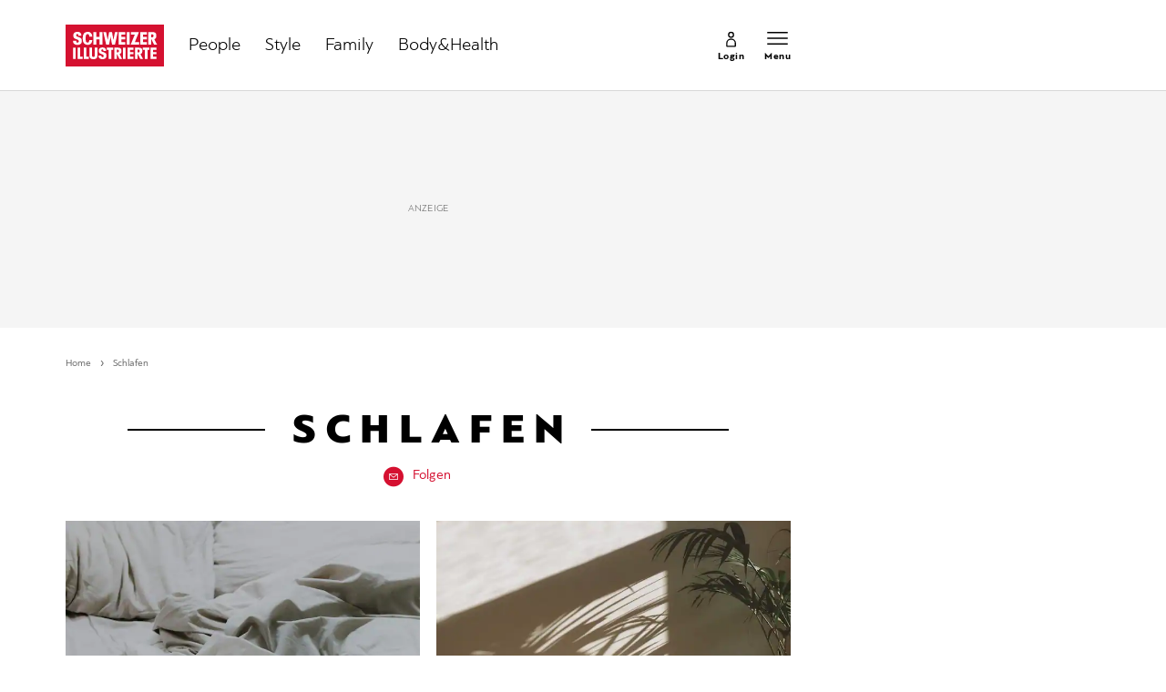

--- FILE ---
content_type: text/html; charset=utf-8
request_url: https://www.schweizer-illustrierte.ch/dossier/schlafen?page=2
body_size: 24390
content:
<!doctype html><html lang="de-CH"><head><script>window.eventQueueDataLayer=window.eventQueueDataLayer||[],window.dataLayer=window.dataLayer||[]</script><script>if(!document.location.pathname.startsWith("/widget/")&&!document.location.search.includes("rasch_disable_cmp")){var dlApiScript=document.createElement("script");dlApiScript.type="text/javascript",dlApiScript.src="https://cdn.cookielaw.org/scripttemplates/otSDKStub.js",dlApiScript.setAttribute("data-domain-script","640aa7be-6976-4736-ab59-547da755239e"),dlApiScript.setAttribute("data-document-language","true"),dlApiScript.async=!0,document.head.appendChild(dlApiScript)}</script><script>function OptanonWrapper(){}</script><script>function setOneTrustConsentForAll(){null!=window.OneTrust&&OneTrust.AllowAll()}function toggleConsentInfoDisplay(){null!=window.OneTrust&&OneTrust.ToggleInfoDisplay()}</script><script>function isPresentinDatalayer(e){return"view"===e.event&&window.dataLayer?.some((n=>n.cms_page_id==e?.cms_page_id))}function pushToDataLayer(e){if(window.dataLayer){isPresentinDatalayer(e)||window.dataLayer?.push(e)}}function loadGTM(){!function(e,n,t,a,o){e[a]=e[a]||[],e[a].push({"gtm.start":(new Date).getTime(),event:"gtm.js"});const s=n.getElementsByTagName(t)[0],r=n.createElement(t);r.async=!0,r.src="https://www.googletagmanager.com/gtm.js?id=GTM-M5QZP3XP&gtm_auth=UdFHE6ho8-vsLS4yWlBeQA&gtm_preview=env-1",s.parentNode.insertBefore(r,s)}(window,document,"script","dataLayer"),window.eventQueueDataLayer?.forEach((e=>{e&&pushToDataLayer(e)})),window.eventQueueDataLayer.push=function(e){e&&pushToDataLayer(e)}}function waitForConsentAndLoadGTM(){window.OneTrust?.IsAlertBoxClosed()?loadGTM():window.OneTrust?.OnConsentChanged((function(){loadGTM()}))}if(window.OneTrust)waitForConsentAndLoadGTM();else{const e=setInterval((()=>{window.OneTrust&&(clearInterval(e),waitForConsentAndLoadGTM())}),500)}</script><script>window.__GRAPHQL_HOST__="https://api.schweizer-illustrierte.ch/graphql",window.loadedImages={},window.loadedImagesArray=[],window.__INITIAL_STATE__= {"settings":{"activeMainChannel":"Default","activeContentType":"Keyword"},"route":{"locationBeforeTransitions":{"pathname":"\u002Fdossier\u002Fschlafen","search":"?page=2","hash":"","action":"PUSH","key":null,"query":{"page":"2"}},"screenReady":true,"isRefetchingData":false,"isInitialPage":true,"vertical":"","loading":false,"isCrawler":false,"hasCustomTracking":false,"isHybridApp":false,"clientUrl":"https:\u002F\u002Fwww.schweizer-illustrierte.ch"},"scroll":{"scrollTop":0},"navigation":{"tree":null,"visibleNavigation":null,"activePublication":null,"activeVerticalMenu":null},"piano":{"pageMetadata":{"channelsHierarchy":[],"contentType":null,"publication":"schweizer_illustrierte","isPrintArticle":false,"isNativeContent":false,"pathname":"\u002Fdossier\u002Fschlafen","publicationDate":"","restrictionStatus":null,"section":"","tags":null,"gcid":null,"subType":"","mainChannel":null,"page":null,"webinarId":null,"notInitialized":false,"cliffhangerTitle":null,"cliffhangerBulletpoints":[]},"userMetadata":{"idToken":"","externalSubscription":[],"initialAuthRequest":false},"browserMetadata":{"browserMode":"normal","isPushNotificationsSupported":false,"isPushNotificationsEnabled":false,"notificationsPermission":"default"},"isAccessGranted":false,"webinarAccessGranted":false,"isChatbotHidden":false},"auth":{"username":null,"givenName":null,"familyName":null,"email":null,"internalUserId":null,"registrationTimestamp":null,"subscriptionTimestamp":null,"isAuthenticated":false,"hasSubscriptions":false,"initialAuthRequest":false,"subscriptions":null,"gpNumber":null,"address":null,"birthday":null,"mobileNumber":null,"deviceId":"","realtime":null,"hasLegalAdviceAccess":false,"legalAdviceSubscriptions":null,"isChatbotAllowed":false},"comment":{"count":0},"alertList":{},"header":{"articleData":{},"title":"","isSinglePage":false,"contentType":"","noHeader":false},"bookmarkList":{}},window.__INITIAL_ADS_CONFIG__= {"config":{"platform":"MobileWeb","targeting":{"publication":"schweizer-illustrierte","subsection":"Schlafen","keywordCat":null,"keywords":null,"articleType":"Keyword","articleId":"54461","usersi":"0","olid":"0","articlePremium":"0"},"publisher":"schweizer-illustrierte.ch","ikjuzglkjfroef":true,"tracking":{},"isAdSuppressed":false,"channel":"ROS"},"slots":[],"helpers":[],"tracking":{}},window.__INITIAL_ADS_CONFIG__.tracking&&(window.__INITIAL_ADS_CONFIG__.tracking.initialStartTime=Date.now()),window.handleWysiwygLink=function(){return null},window.admTagMan=window.admTagMan||{},window.admTagMan.q=window.admTagMan.q||[],window.admTagMan.cq=window.admTagMan.cq||[];var isFrenchLanguage=window.__INITIAL_STATE__&&window.__INITIAL_STATE__.settings&&"fr"===window.__INITIAL_STATE__.settings.language,tagManagerUrl="https://cdn.ringier-advertising.ch/prod/tagmanager/schweizer-illustrierte.ch_de/latest/atm.js",tagManagerUrlFr="undefined"</script>  <script>window.__GRAPHQL_ORIGIN__=""</script>    <script>var atmScript = document.createElement("script"); atmScript.setAttribute('src', isFrenchLanguage ? tagManagerUrlFr : tagManagerUrl); atmScript.async = true; if (!document.location.pathname.startsWith('/widget/')) { document.head.appendChild(atmScript); }</script>   <script>function loadBrandingDayCss(){var t=document.createElement("script");t.setAttribute("src","/static/js/branding-day-css.adfd91a3.min.js"),t.setAttribute("type","text/javascript"),t.setAttribute("async",!1),document.head.appendChild(t)}function loadScript(t,e){var a=document.createElement("script");a.setAttribute("src",t),a.setAttribute("type","text/javascript"),a.setAttribute("async",!0),a.setAttribute("data-env","production"),a.setAttribute("data-auth-service-url","http://www.schweizer-illustrierte.ch/_/api/authentication/prod"),"function"==typeof e&&a.addEventListener("load",(()=>{loadBrandingDayCss()}),{once:!0}),document.head.appendChild(a)}document.location.pathname.startsWith("/widget/")||loadScript("/static/js/init-thirdparty.1db8f0e5.min.js",loadBrandingDayCss)</script><link rel="search" type="application/opensearchdescription+xml" href="/opensearch.xml" title="Suche"> <link rel="modulepreload" href="/static/js/vendors.4a58cded.js" as="script">
<link rel="modulepreload" href="/static/js/main.ec387bde.js" as="script">
<link rel="preload" href="/static/css/main.e0767fa3.css" as="style">
<link rel="preconnect" href="//cdn.schweizer-illustrierte.ch" >
<link rel="preconnect" href="//cdn.ringier-advertising.ch" >
<link rel="preconnect" href="//cdn.cookielaw.org" >
<link rel="dns-prefetch" href="//cdn.schweizer-illustrierte.ch">
<link rel="dns-prefetch" href="//tags.tiqcdn.com">
<link rel="dns-prefetch" href="//adserver.adtech.de">
<link rel="dns-prefetch" href="//cdn.ringier-advertising.ch">
<link rel="dns-prefetch" href="//buy.tinypass.com">
<link rel="dns-prefetch" href="//cdn.tinypass.com">
<link rel="dns-prefetch" href="//experience.tinypass.com">
<link rel="dns-prefetch" href="//login.onelog.ch">
<link rel="dns-prefetch" href="//cdn.cookielaw.org">
<link rel="dns-prefetch" href="//raetselfabrik.de"><title data-rh="true">Schlafen - Alles zum Thema Schlafen im Überblick | Schweizer Illustrierte</title><meta data-rh="true" name="base" content="https://www.schweizer-illustrierte.ch"/><meta data-rh="true" name="robots" content="noindex,follow"/><meta data-rh="true" name="vf:url" content="https://www.schweizer-illustrierte.ch/dossier/schlafen"/><meta data-rh="true" name="viewport" content="width=device-width, initial-scale=1"/><meta data-rh="true" name="charset" content="UTF-8"/><meta data-rh="true" http-equiv="content-type" content="text/html; charset=utf-8"/><meta data-rh="true" name="mobile-web-app-capable" content="yes"/><meta data-rh="true" property="og:type" content="article"/><meta data-rh="true" name="apple-mobile-web-app-capable" content="yes"/><meta data-rh="true" name="robots" content="max-image-preview:large"/><meta data-rh="true" name="robots" content="max-video-preview:-1"/><meta data-rh="true" name="robots" content="max-snippet:-1"/><meta data-rh="true" name="google-site-verification" content="4QM0ylIOUnpsiAnwXTXYyyzvlGcj8xQWIuiU9KU5RZE"/><meta data-rh="true" name="msapplication-TileColor" content="#ffffff"/><meta data-rh="true" name="theme-color" content="#ffffff"/><meta data-rh="true" name="article:publisher" content="https://www.facebook.com/SchweizerIllustrierte"/><meta data-rh="true" property="fb:app_id" content="221714391181050"/><meta data-rh="true" property="fb:admins" content="69838906408"/><meta data-rh="true" property="fb:pages" content="69838906408"/><meta data-rh="true" property="og:site_name" content="Schweizer Illustrierte"/><meta data-rh="true" property="og:locale" content="de_DE"/><meta data-rh="true" name="apple-mobile-web-app-title" content="Schweizer Illustrierte"/><meta data-rh="true" name="apple-mobile-web-app-status-bar-style" content="white-translucent"/><meta data-rh="true" name="vf:domain" content="www.schweizer-illustrierte.ch"/><meta data-rh="true" property="og:description" content="Die neusten Artikel, Infos und News zu Schlafen im Überblick - Alle Schlagzeilen und die letzten Nachrichten für Sie zusammengestellt."/><meta data-rh="true" property="og:image" content=""/><meta data-rh="true" property="og:image:secure_url" content=""/><meta data-rh="true" property="og:title" content="Schlafen - Alles zum Thema Schlafen im Überblick | Schweizer Illustrierte"/><meta data-rh="true" name="twitter:title" content="Schlafen - Alles zum Thema Schlafen im Überblick | Schweizer Illustrierte"/><meta data-rh="true" name="twitter:image:src" content=""/><meta data-rh="true" name="twitter:description" content="Die neusten Artikel, Infos und News zu Schlafen im Überblick - Alle Schlagzeilen und die letzten Nachrichten für Sie zusammengestellt."/><meta data-rh="true" name="description" content="Die neusten Artikel, Infos und News zu Schlafen im Überblick - Alle Schlagzeilen und die letzten Nachrichten für Sie zusammengestellt."/><meta data-rh="true" name="parsely-type" content="sectionpage"/><meta data-rh="true" property="og:url" content="https://www.schweizer-illustrierte.ch/dossier/schlafen"/><link data-rh="true" rel="shortcut icon" type="image/x-icon" href="/static/media/9680cfb61965bba00d78b456d84d5ff5.ico"/><link data-rh="true" rel="apple-touch-icon" sizes="57x57" href="/static/media/9790289910f8f07a5a472ec6bd9b69c5.png"/><link data-rh="true" rel="apple-touch-icon" sizes="60x60" href="/static/media/0655fd9fefd58d62f456f6599aa43cfb.png"/><link data-rh="true" rel="apple-touch-icon" sizes="72x72" href="/static/media/0ca806b2be33558412b70fa7d36275f8.png"/><link data-rh="true" rel="apple-touch-icon" sizes="76x76" href="/static/media/35c7cc779b469fb031ab0c3e2f1e38ad.png"/><link data-rh="true" rel="apple-touch-icon" sizes="114x114" href="/static/media/d645307244a4f2f987c7017ee3cba359.png"/><link data-rh="true" rel="apple-touch-icon" sizes="120x120" href="/static/media/653c402141dd90aaf3a8d237450dbdb0.png"/><link data-rh="true" rel="apple-touch-icon" sizes="144x144" href="/static/media/80f10bd6ea2d2ff7ddf9855bad6f480e.png"/><link data-rh="true" rel="apple-touch-icon" sizes="152x152" href="/static/media/36562bf9dac270069c8b8b9a503abe27.png"/><link data-rh="true" rel="apple-touch-icon" sizes="180x180" href="/static/media/29b23e913608249ddade545b51b16a4f.png"/><link data-rh="true" rel="apple-touch-icon" href="/static/media/29b23e913608249ddade545b51b16a4f.png"/><link data-rh="true" rel="apple-touch-icon-precomposed" href="/static/media/29b23e913608249ddade545b51b16a4f.png"/><link data-rh="true" rel="apple-touch-startup-image" media="(device-width: 320px) and (device-height: 568px) and (-webkit-device-pixel-ratio: 2) and (orientation: portrait)" href="/static/media/8049b3e51fa59b1ff115230048b96f23.png"/><link data-rh="true" rel="apple-touch-startup-image" media="(device-width: 320px) and (device-height: 568px) and (-webkit-device-pixel-ratio: 2) and (orientation: landscape)" href="/static/media/85683e525ec7730c3c5a75bbc435def8.png"/><link data-rh="true" rel="apple-touch-startup-image" media="(device-width: 375px) and (device-height: 667px) and (-webkit-device-pixel-ratio: 2) and (orientation: portrait)" href="/static/media/ca278b819aef562c165094a9a00eaad5.png"/><link data-rh="true" rel="apple-touch-startup-image" media="(device-width: 375px) and (device-height: 667px) and (-webkit-device-pixel-ratio: 2) and (orientation: landscape)" href="/static/media/5c7e66de075d6fbd9213bb4880951342.png"/><link data-rh="true" rel="apple-touch-startup-image" media="(device-width: 414px) and (device-height: 736px) and (-webkit-device-pixel-ratio: 3) and (orientation: portrait)" href="/static/media/d0083522104779f00ef5a9cedda51029.png"/><link data-rh="true" rel="apple-touch-startup-image" media="(device-width: 414px) and (device-height: 736px) and (-webkit-device-pixel-ratio: 3) and (orientation: landscape)" href="/static/media/f6e42f9e94d6ee372cc848d7d4850224.png"/><link data-rh="true" rel="apple-touch-startup-image" media="(device-width: 375px) and (device-height: 812px) and (-webkit-device-pixel-ratio: 3) and (orientation: portrait)" href="/static/media/e57706db394ccdc5939276959e7d87dd.png"/><link data-rh="true" rel="apple-touch-startup-image" media="(device-width: 375px) and (device-height: 812px) and (-webkit-device-pixel-ratio: 3) and (orientation: landscape)" href="/static/media/8156e6dcf3f13c3e25d288a74d3a5642.png"/><link data-rh="true" rel="apple-touch-startup-image" media="(device-width: 414px) and (device-height: 896px) and (-webkit-device-pixel-ratio: 2) and (orientation: portrait)" href="/static/media/557c7d19ffb2eba075206dcaff39958e.png"/><link data-rh="true" rel="apple-touch-startup-image" media="(device-width: 414px) and (device-height: 896px) and (-webkit-device-pixel-ratio: 2) and (orientation: landscape)" href="/static/media/7fa2c2e521cd6cf5026862a63a1ed09b.png"/><link data-rh="true" rel="apple-touch-startup-image" media="(device-width: 414px) and (device-height: 896px) and (-webkit-device-pixel-ratio: 3) and (orientation: portrait)" href="/static/media/ac463a413c41267b7a29fd8931afe680.png"/><link data-rh="true" rel="apple-touch-startup-image" media="(device-width: 414px) and (device-height: 896px) and (-webkit-device-pixel-ratio: 3) and (orientation: landscape)" href="/static/media/99e56b8507959e62f6e2b99b099cd1db.png"/><link data-rh="true" rel="apple-touch-startup-image" media="(device-width: 768px) and (device-height: 1024px) and (-webkit-device-pixel-ratio: 2) and (orientation: portrait)" href="/static/media/af13385d587100a43cbccda79d02e286.png"/><link data-rh="true" rel="apple-touch-startup-image" media="(device-width: 768px) and (device-height: 1024px) and (-webkit-device-pixel-ratio: 2) and (orientation: landscape)" href="/static/media/8564a678763f1a651712d2ff05dc7407.png"/><link data-rh="true" rel="apple-touch-startup-image" media="(device-width: 834px) and (device-height: 1112px) and (-webkit-device-pixel-ratio: 2) and (orientation: portrait)" href="/static/media/16429526e843a45247d479e6b609059c.png"/><link data-rh="true" rel="apple-touch-startup-image" media="(device-width: 834px) and (device-height: 1112px) and (-webkit-device-pixel-ratio: 2) and (orientation: landscape)" href="/static/media/bb6e7857eb071e383cddb58e6248a0b0.png"/><link data-rh="true" rel="apple-touch-startup-image" media="(device-width: 1024px) and (device-height: 1366px) and (-webkit-device-pixel-ratio: 2) and (orientation: portrait)" href="/static/media/7e2888e9b0026ee06b3d313e8de341e9.png"/><link data-rh="true" rel="apple-touch-startup-image" media="(device-width: 1024px) and (device-height: 1366px) and (-webkit-device-pixel-ratio: 2) and (orientation: landscape)" href="/static/media/763ff9853c9f9a2554f4070356481ded.png"/><link data-rh="true" rel="apple-touch-startup-image" media="(device-width: 834px) and (device-height: 1194px) and (-webkit-device-pixel-ratio: 2) and (orientation: portrait)" href="/static/media/1a318e2007c3f683c058d156fb54e743.png"/><link data-rh="true" rel="apple-touch-startup-image" media="(device-width: 834px) and (device-height: 1194px) and (-webkit-device-pixel-ratio: 2) and (orientation: landscape)" href="/static/media/3da4740073d90ba0156bd29180532fc1.png"/><link data-rh="true" rel="icon" type="image/png" sizes="16x16" href="/static/media/602125a0035cdd540ff5f067910e8342.png"/><link data-rh="true" rel="icon" type="image/png" sizes="32x32" href="/static/media/46fc72c4b2296f561f53e2a2245c17a4.png"/><link data-rh="true" rel="icon" type="image/png" sizes="96x96" href="/static/media/4d48682d8117f9ad5c0977ef18d5e8e8.png"/><link data-rh="true" rel="icon" type="image/png" sizes="36x36" href="/static/media/6a787f21e6a194a2ebbdd4105b6563c5.png"/><link data-rh="true" rel="icon" type="image/png" sizes="48x48" href="/static/media/d6eea018b3dcf397d29c253e54eb97f8.png"/><link data-rh="true" rel="icon" type="image/png" sizes="72x72" href="/static/media/0ca806b2be33558412b70fa7d36275f8.png"/><link data-rh="true" rel="icon" type="image/png" sizes="96x96" href="/static/media/6da55cb52763511e11c14b175c73dcb5.png"/><link data-rh="true" rel="icon" type="image/png" sizes="144x144" href="/static/media/80f10bd6ea2d2ff7ddf9855bad6f480e.png"/><link data-rh="true" rel="icon" type="image/png" sizes="192x192" href="/static/media/d1b7ff01cc32f192bbac0fd0f8ee9e05.png"/><link data-rh="true" rel="alternate" type="application/atom+xml" href="https://www.schweizer-illustrierte.ch/rss_feed" title="Schweizer Illustrierte RSS Feed"/><link data-rh="true" rel="canonical" href="https://www.schweizer-illustrierte.ch/dossier/schlafen?page=2"/><link data-rh="true" rel="preload" href="/fp/420/280/1517/2275/sites/default/files/media/field_image/2025-04/bettdeckendrama.jpg" as="image" media="(max-width:759px)"/><link data-rh="true" rel="preload" href="/fp/660/440/1517/2275/sites/default/files/media/field_image/2025-04/bettdeckendrama.jpg" as="image" media="(min-width:760px) and (max-width:1679px)"/><link data-rh="true" rel="preload" href="/fp/1155/770/1517/2275/sites/default/files/media/field_image/2025-04/bettdeckendrama.jpg" as="image" media="(min-width:1680px)"/><link data-rh="true" rel="preload" href="/fp/420/280/476/477/sites/default/files/media/field_image/2025-04/schlafzimmer.jpg" as="image" media="(max-width:759px)"/><link data-rh="true" rel="preload" href="/fp/660/440/476/477/sites/default/files/media/field_image/2025-04/schlafzimmer.jpg" as="image" media="(min-width:760px) and (max-width:1679px)"/><link data-rh="true" rel="preload" href="/fp/1155/770/476/477/sites/default/files/media/field_image/2025-04/schlafzimmer.jpg" as="image" media="(min-width:1680px)"/><script data-rh="true" type="application/ld+json">{"@graph":[{"@context":"https://schema.org","@type":"Organization","@id":"https://www.schweizer-illustrierte.ch/#/schema/Organization/2","url":"https://www.ringier.com/","name":"Ringier","legalName":"Ringier AG","alternateName":"ringier.com","description":"Ringier is a family-owned media group with brands in Europe and Africa that focus on media, e-commerce, marketplaces and entertainment.","email":"info@ringier.ch","telephone":"+41442596111","address":{"@type":"PostalAddress","@id":"https://www.schweizer-illustrierte.ch/#/schema/Address/Organization/1"},"sameAs":["https://www.linkedin.com/company/ringier/","https://twitter.com/ringier_ag","https://www.facebook.com/ringierag/","https://www.youtube.com/user/RingierComm","https://www.instagram.com/ringier_ag"]},{"@context":"https://schema.org","@type":"NewsMediaOrganization","@id":"https://www.schweizer-illustrierte.ch/#/schema/Organization/1","url":"https://www.schweizer-illustrierte.ch/dossier/schlafen","name":"Schweizer Illustrierte","legalName":"Ringier AG | Ringier Medien Schweiz","logo":{"@type":"ImageObject","@id":"https://www.schweizer-illustrierte.ch/static/media/216d0edd54ac9fcc8e2782a570f7fd42.png","url":"https://www.schweizer-illustrierte.ch/static/media/216d0edd54ac9fcc8e2782a570f7fd42.png","contentUrl":"https://www.schweizer-illustrierte.ch/static/media/216d0edd54ac9fcc8e2782a570f7fd42.png"},"image":[{"@type":"ImageObject","@id":"https://www.schweizer-illustrierte.ch/static/media/216d0edd54ac9fcc8e2782a570f7fd42.png"},{"@type":"ImageObject","@id":""}],"parentOrganization":{"@type":"Organization","@id":"https://www.schweizer-illustrierte.ch/#/schema/Organization/2"},"sameAs":["https://www.facebook.com/SchweizerIllustrierte","https://www.instagram.com/schweizer_illustrierte/","https://www.youtube.com/user/SIOnlineYT","https://de.wikipedia.org/wiki/Schweizer_Illustrierte"],"address":{"@type":"PostalAddress","streetAddress":"Flurstrasse 55","addressLocality":"Zürich","addressRegion":"Zürich","postalCode":"8048","addressCountry":"CH"},"contactPoint":{"@type":"ContactPoint","contactType":"customer service","telephone":"+41 (0) 58 269 26 26","email":"info@schweizer-illustrierte.ch"},"potentialAction":null,"employee":null},{"@context":"https://schema.org","@type":"WebSite","@id":"https://www.schweizer-illustrierte.ch/#/schema/WebSite/1","url":"https://www.schweizer-illustrierte.ch/dossier/schlafen","name":"Schweizer Illustrierte","alternateName":"Ringier AG | Ringier Medien Schweiz","publisher":{"@id":"https://www.schweizer-illustrierte.ch/#/schema/Organization/1"}},{"@context":"https://schema.org","@type":"WebPage","@id":"https://www.schweizer-illustrierte.ch/dossier/schlafen","url":"https://www.schweizer-illustrierte.ch/dossier/schlafen","name":"Schweizer Illustrierte","isPartOf":{"@type":"WebSite","@id":"https://www.schweizer-illustrierte.ch/#/schema/WebSite/1"},"publisher":{"@type":"NewsMediaOrganization","@id":"https://www.schweizer-illustrierte.ch/#/schema/Organization/1"},"breadcrumb":{"@type":"BreadcrumbList","@id":"https://www.schweizer-illustrierte.ch/#/schema/BreadcrumbList/dossier/schlafen"}},{"@id":"https://www.schweizer-illustrierte.ch/dossier/schlafen","isAccessibleForFree":true}]}</script><script data-rh="true" type="application/ld+json">{"@context":"https://schema.org","@id":"https://www.schweizer-illustrierte.ch/#/schema/BreadcrumbList/dossier/schlafen","@type":"BreadcrumbList","itemListElement":[{"@type":"ListItem","position":1,"name":"Home","item":"https://www.schweizer-illustrierte.ch","url":"https://www.schweizer-illustrierte.ch"},{"@type":"ListItem","position":2,"name":"Schlafen"}]}</script> <script>(()=>{"use strict";var e={},t={};function r(n){var o=t[n];if(void 0!==o)return o.exports;var a=t[n]={id:n,loaded:!1,exports:{}};return e[n].call(a.exports,a,a.exports,r),a.loaded=!0,a.exports}r.m=e,(()=>{var e=[];r.O=(t,n,o,a)=>{if(!n){var i=1/0;for(u=0;u<e.length;u++){for(var[n,o,a]=e[u],l=!0,d=0;d<n.length;d++)(!1&a||i>=a)&&Object.keys(r.O).every((e=>r.O[e](n[d])))?n.splice(d--,1):(l=!1,a<i&&(i=a));if(l){e.splice(u--,1);var s=o();void 0!==s&&(t=s)}}return t}a=a||0;for(var u=e.length;u>0&&e[u-1][2]>a;u--)e[u]=e[u-1];e[u]=[n,o,a]}})(),r.n=e=>{var t=e&&e.__esModule?()=>e.default:()=>e;return r.d(t,{a:t}),t},(()=>{var e,t=Object.getPrototypeOf?e=>Object.getPrototypeOf(e):e=>e.__proto__;r.t=function(n,o){if(1&o&&(n=this(n)),8&o)return n;if("object"==typeof n&&n){if(4&o&&n.__esModule)return n;if(16&o&&"function"==typeof n.then)return n}var a=Object.create(null);r.r(a);var i={};e=e||[null,t({}),t([]),t(t)];for(var l=2&o&&n;"object"==typeof l&&!~e.indexOf(l);l=t(l))Object.getOwnPropertyNames(l).forEach((e=>i[e]=()=>n[e]));return i.default=()=>n,r.d(a,i),a}})(),r.d=(e,t)=>{for(var n in t)r.o(t,n)&&!r.o(e,n)&&Object.defineProperty(e,n,{enumerable:!0,get:t[n]})},r.f={},r.e=e=>Promise.all(Object.keys(r.f).reduce(((t,n)=>(r.f[n](e,t),t)),[])),r.u=e=>"static/js/"+({148:"ImageGalleryHero",354:"MinistageChannelSponsorSlider",532:"ImageGallery",631:"StyleguideParagraphs",634:"StyleguideButton",693:"ToastContainer",739:"FileUploader",846:"file-type",866:"Styleguide",949:"StyleguideTypography"}[e]||e)+"."+{9:"18c7e6ad",148:"6ed1dbda",354:"b4efcad0",532:"0a620eae",631:"f438e0e6",634:"623d7028",693:"56fa5d41",695:"a62194dc",739:"eb89a19b",846:"9089ce7c",866:"c7be17da",949:"eab9007f"}[e]+".chunk.js",r.miniCssF=e=>"static/css/"+{148:"ImageGalleryHero",354:"MinistageChannelSponsorSlider",532:"ImageGallery",631:"StyleguideParagraphs",634:"StyleguideButton",693:"ToastContainer",866:"Styleguide",949:"StyleguideTypography"}[e]+"."+{148:"5ab6c02b",354:"481a5f31",532:"b7ae026c",631:"7ea19742",634:"3029ae2c",693:"d9448f44",866:"939c1787",949:"6d415cbe"}[e]+".chunk.css",r.g=function(){if("object"==typeof globalThis)return globalThis;try{return this||new Function("return this")()}catch(e){if("object"==typeof window)return window}}(),r.hmd=e=>((e=Object.create(e)).children||(e.children=[]),Object.defineProperty(e,"exports",{enumerable:!0,set:()=>{throw new Error("ES Modules may not assign module.exports or exports.*, Use ESM export syntax, instead: "+e.id)}}),e),r.o=(e,t)=>Object.prototype.hasOwnProperty.call(e,t),(()=>{var e={},t="frontend:";r.l=(n,o,a,i)=>{if(e[n])e[n].push(o);else{var l,d;if(void 0!==a)for(var s=document.getElementsByTagName("script"),u=0;u<s.length;u++){var f=s[u];if(f.getAttribute("src")==n||f.getAttribute("data-webpack")==t+a){l=f;break}}l||(d=!0,(l=document.createElement("script")).charset="utf-8",l.timeout=120,r.nc&&l.setAttribute("nonce",r.nc),l.setAttribute("data-webpack",t+a),l.src=n),e[n]=[o];var c=(t,r)=>{l.onerror=l.onload=null,clearTimeout(p);var o=e[n];if(delete e[n],l.parentNode&&l.parentNode.removeChild(l),o&&o.forEach((e=>e(r))),t)return t(r)},p=setTimeout(c.bind(null,void 0,{type:"timeout",target:l}),12e4);l.onerror=c.bind(null,l.onerror),l.onload=c.bind(null,l.onload),d&&document.head.appendChild(l)}}})(),r.r=e=>{"undefined"!=typeof Symbol&&Symbol.toStringTag&&Object.defineProperty(e,Symbol.toStringTag,{value:"Module"}),Object.defineProperty(e,"__esModule",{value:!0})},r.nmd=e=>(e.paths=[],e.children||(e.children=[]),e),r.p="/",(()=>{if("undefined"!=typeof document){var e=e=>new Promise(((t,n)=>{var o=r.miniCssF(e),a=r.p+o;if(((e,t)=>{for(var r=document.getElementsByTagName("link"),n=0;n<r.length;n++){var o=(i=r[n]).getAttribute("data-href")||i.getAttribute("href");if("stylesheet"===i.rel&&(o===e||o===t))return i}var a=document.getElementsByTagName("style");for(n=0;n<a.length;n++){var i;if((o=(i=a[n]).getAttribute("data-href"))===e||o===t)return i}})(o,a))return t();((e,t,r,n,o)=>{var a=document.createElement("link");a.rel="stylesheet",a.type="text/css",a.onerror=a.onload=r=>{if(a.onerror=a.onload=null,"load"===r.type)n();else{var i=r&&("load"===r.type?"missing":r.type),l=r&&r.target&&r.target.href||t,d=new Error("Loading CSS chunk "+e+" failed.\n("+l+")");d.code="CSS_CHUNK_LOAD_FAILED",d.type=i,d.request=l,a.parentNode&&a.parentNode.removeChild(a),o(d)}},a.href=t,document.head.appendChild(a)})(e,a,0,t,n)})),t={121:0};r.f.miniCss=(r,n)=>{t[r]?n.push(t[r]):0!==t[r]&&{148:1,354:1,532:1,631:1,634:1,693:1,866:1,949:1}[r]&&n.push(t[r]=e(r).then((()=>{t[r]=0}),(e=>{throw delete t[r],e})))}}})(),(()=>{var e={121:0};r.f.j=(t,n)=>{var o=r.o(e,t)?e[t]:void 0;if(0!==o)if(o)n.push(o[2]);else if(121!=t){var a=new Promise(((r,n)=>o=e[t]=[r,n]));n.push(o[2]=a);var i=r.p+r.u(t),l=new Error;r.l(i,(n=>{if(r.o(e,t)&&(0!==(o=e[t])&&(e[t]=void 0),o)){var a=n&&("load"===n.type?"missing":n.type),i=n&&n.target&&n.target.src;l.message="Loading chunk "+t+" failed.\n("+a+": "+i+")",l.name="ChunkLoadError",l.type=a,l.request=i,o[1](l)}}),"chunk-"+t,t)}else e[t]=0},r.O.j=t=>0===e[t];var t=(t,n)=>{var o,a,[i,l,d]=n,s=0;if(i.some((t=>0!==e[t]))){for(o in l)r.o(l,o)&&(r.m[o]=l[o]);if(d)var u=d(r)}for(t&&t(n);s<i.length;s++)a=i[s],r.o(e,a)&&e[a]&&e[a][0](),e[a]=0;return r.O(u)},n=self.webpackChunkfrontend=self.webpackChunkfrontend||[];n.forEach(t.bind(null,0)),n.push=t.bind(null,n.push.bind(n))})()})()</script><link href="/static/css/main.e0767fa3.css" rel="stylesheet"><meta name="theme-color" content="#ffffff" /><link rel="manifest" href="/manifest.5cc7c29f2ea616509d8354cf932325f1.json" /></head><body class=""><div id="top_special_1" classname="ad-wrapper"></div><div id="app"><div id="modal-root"></div><div class="oVN0iFuT"><div class="Jnssa4og"><div></div><div class="site-header"><div class="TK2XtEmr is-in-view"><div class="TK2XtEmr is-in-view"><div class="header-placeholder sMmSTWat"><header class="j9HJ13Pd"><div class=""><div class="site-header KJhgMVDk dubZooZM"><div class="container-wrapper ZPd_ooYO iFjmTrk3"><div class="ozdeIWNc B1IL6Y8N ipvfPaCr"><div class="dgoG8qeD"><div class="gg3WWNxt"><a href="/"><div class="yCv40U6b"><svg viewBox="0 0 294.61 124.55" version="1.2" class="hz7PXjwT" xmlns="http://www.w3.org/2000/svg" xmlns:xlink="http://www.w3.org/1999/xlink"><title>Schweizer Illustrierte Logo</title><style type="text/css"></style><g id="Logo"><rect x="-0.01" y="0" class="st0" width="294.64" height="124.56"></rect><path fill="#D51030" d="M23.33,54.25c-0.68-1.52-0.95-3.05-0.95-5.99h9.41c0,1.94,0.11,2.68,0.42,3.36c0.53,1.26,1.63,2,3.47,2 c1.74,0,2.89-0.63,3.42-1.79c0.21-0.53,0.32-1.05,0.32-2.16c0-1.21-0.16-1.74-0.37-2.26c-1-2.26-4.37-2.94-7.78-4.21 c-3.05-1.16-6.05-2.84-7.36-5.73c-0.53-1.26-0.84-2.73-0.84-5c0-2.16,0.32-3.58,0.95-5.05c1.63-3.63,5.63-5.89,11.36-5.89 c5.42,0,9.26,1.95,10.99,5.73c0.68,1.53,0.89,2.84,0.89,5.94h-8.78c0-1.95-0.1-2.74-0.42-3.47c-0.47-1.1-1.47-1.68-3.05-1.68 c-1.58,0-2.63,0.68-3.05,1.68c-0.21,0.47-0.26,0.79-0.26,1.84c0,0.95,0.05,1.47,0.32,2.05c0.84,1.84,3.84,2.42,7.26,3.58 c3.95,1.42,7.15,2.89,8.57,6.05c0.63,1.42,0.84,2.89,0.84,5.36c0,2.47-0.26,4-0.95,5.52c-1.79,4-6.26,6.21-12.36,6.21 C28.9,60.35,24.96,57.83,23.33,54.25"></path><polygon fill="#FFFFFF" points="83.46,22.38 91.98,22.38 91.98,36.84 101.86,36.84 101.86,22.38 110.38,22.38 110.38,59.51 101.86,59.51 101.86,44.21 91.98,44.21 91.98,59.51 83.46,59.51 	"></polygon><polygon fill="#FFFFFF" points="156.19,22.38 147.93,59.51 139.1,59.51 134.68,35.9 130.21,59.51 121.48,59.51 113.07,22.38 121.38,22.38 126.06,45.99 130.37,22.38 139.05,22.38 143.31,45.84 147.88,22.38 	"></polygon><polygon fill="#FFFFFF" points="158.87,22.38 178.91,22.38 178.91,29.69 167.39,29.69 167.39,36.84 178.75,36.84 178.75,43.94 167.39,43.94 167.39,52.2 178.91,52.2 178.91,59.51 158.87,59.51 	"></polygon><rect x="183.33" y="22.38" fill="#FFFFFF" width="8.52" height="37.13"></rect><polygon fill="#FFFFFF" points="207.22,29.64 195.76,29.64 195.76,22.38 219.58,22.38 207.43,52.25 220.26,52.25 220.26,59.51 194.97,59.51 	"></polygon><polygon fill="#FFFFFF" points="223.63,22.38 243.67,22.38 243.67,29.69 232.15,29.69 232.15,36.84 243.51,36.84 243.51,43.94 232.15,43.94 232.15,52.2 243.67,52.2 243.67,59.51 223.63,59.51 	"></polygon><path fill="#FFFFFF" d="M256.14,37.89h2.58c2.06,0,3.41-0.53,3.97-1.74c0.31-0.63,0.41-1.26,0.41-2.84c0-1.52-0.1-2.1-0.41-2.73 c-0.62-1.26-1.96-1.63-3.97-1.63h-2.58V37.89z M257.27,43.84h-1.13v15.67h-8.35V22.38h13.41c5.06,0,8.15,1.58,9.64,4.84 c0.62,1.42,0.88,3.05,0.88,5.89c0,2.79-0.26,4.47-0.88,5.89c-0.93,2.31-2.63,3.79-5.1,4.42l8.25,16.09h-9.03L257.27,43.84z"></path><rect x="22.38" y="68.68" fill="#FFFFFF" width="7.69" height="33.5"></rect><polygon fill="#FFFFFF" points="34.92,68.68 42.26,68.68 42.26,95.34 50.13,95.34 50.13,102.17 34.92,102.17 	"></polygon><polygon fill="#FFFFFF" points="53.3,68.68 60.98,68.68 60.98,95.34 68.48,95.34 68.48,102.17 53.3,102.17 	"></polygon><path fill="#FFFFFF" d="M71.06,92.02V68.68h7.73v22.92c0,2.89,1.23,4.55,4.08,4.55c2.94,0,4.22-1.66,4.22-4.55V68.68h7.73v23.34 c0,7.54-3.61,10.91-11.96,10.91C74.57,102.93,71.06,99.56,71.06,92.02"></path><path fill="#FFFFFF" d="M99.04,97.43c-0.62-1.38-0.85-2.75-0.85-5.41h8.49c0,1.75,0.1,2.42,0.38,3.04c0.47,1.14,1.47,1.8,3.13,1.8 c1.57,0,2.61-0.57,3.08-1.61c0.19-0.47,0.29-0.95,0.29-1.95c0-1.09-0.14-1.57-0.33-2.04c-0.9-2.04-3.94-2.66-7.02-3.8 c-2.75-1.04-5.46-2.56-6.64-5.17c-0.47-1.14-0.76-2.47-0.76-4.51c0-1.95,0.29-3.23,0.85-4.56c1.47-3.27,5.08-5.31,10.25-5.31 c4.89,0,8.35,1.75,9.91,5.17c0.62,1.38,0.81,2.56,0.81,5.36h-7.92c0-1.75-0.1-2.47-0.38-3.13c-0.43-1-1.33-1.52-2.75-1.52 c-1.42,0-2.37,0.62-2.75,1.52c-0.19,0.43-0.24,0.71-0.24,1.66c0,0.85,0.05,1.33,0.29,1.85c0.76,1.66,3.46,2.18,6.55,3.23 c3.56,1.28,6.45,2.61,7.73,5.46c0.57,1.28,0.76,2.61,0.76,4.84c0,2.23-0.24,3.6-0.85,4.98c-1.61,3.61-5.65,5.6-11.15,5.6 C104.07,102.93,100.51,100.65,99.04,97.43"></path><polygon fill="#FFFFFF" points="128.81,75.27 122.86,75.27 122.86,68.68 142.47,68.68 142.47,75.27 136.5,75.27 136.5,102.17 128.81,102.17 	"></polygon><path fill="#FFFFFF" d="M153.73,82.67h2.32c1.86,0,3.07-0.48,3.58-1.57c0.28-0.57,0.37-1.14,0.37-2.56c0-1.38-0.09-1.9-0.37-2.47 c-0.56-1.14-1.77-1.47-3.58-1.47h-2.32V82.67z M154.75,88.04h-1.02v14.14h-7.53V68.68h12.09c4.55,0,7.34,1.42,8.69,4.36 c0.56,1.28,0.79,2.75,0.79,5.31c0,2.52-0.23,4.03-0.79,5.31c-0.83,2.09-2.37,3.42-4.6,3.99l7.44,14.52h-8.13L154.75,88.04z"></path><rect x="172.61" y="68.68" fill="#FFFFFF" width="7.69" height="33.5"></rect><polygon fill="#FFFFFF" points="184.97,68.68 203.05,68.68 203.05,75.27 192.66,75.27 192.66,81.73 202.9,81.73 202.9,88.13 192.66,88.13 192.66,95.58 203.05,95.58 203.05,102.17 184.97,102.17 	"></polygon><path fill="#FFFFFF" d="M214.87,82.67h2.33c1.86,0,3.07-0.48,3.59-1.57c0.28-0.57,0.37-1.14,0.37-2.56c0-1.38-0.09-1.9-0.37-2.47 c-0.56-1.14-1.77-1.47-3.59-1.47h-2.33V82.67z M215.89,88.04h-1.02v14.14h-7.54V68.68h12.1c4.56,0,7.35,1.42,8.7,4.36 c0.56,1.28,0.79,2.75,0.79,5.31c0,2.52-0.23,4.03-0.79,5.31c-0.84,2.09-2.37,3.42-4.61,3.99l7.45,14.52h-8.14L215.89,88.04z"></path><polygon fill="#FFFFFF" points="237.17,75.27 231.2,75.27 231.2,68.68 250.8,68.68 250.8,75.27 244.86,75.27 244.86,102.17 237.17,102.17 	"></polygon><polygon fill="#FFFFFF" points="254.21,68.68 272.29,68.68 272.29,75.27 261.9,75.27 261.9,81.73 272.14,81.73 272.14,88.13 261.9,88.13 261.9,95.58 272.29,95.58 272.29,102.17 254.21,102.17 	"></polygon><path fill="#FFFFFF" d="M69.46,52.04c-0.72,0.79-1.71,1.47-3.58,1.47c-2.37,0-3.91-1.1-4.79-3.1c-0.62-1.53-0.87-4.15-0.87-9.46 c0-0.01,0-0.01,0-0.02l0,0c0,0,0,0,0-0.01c0,0,0,0,0-0.01l0,0c0-0.01,0-0.01,0-0.02c0-5.31,0.26-7.94,0.87-9.46 c0.88-2,2.42-3.1,4.79-3.1c1.87,0,2.86,0.69,3.58,1.47c0.95,1.03,1.39,3.05,1.39,5.83h8.85c-0.1-4.68-1.44-8.15-4.12-10.62 c-2.37-2.21-5.38-3.47-9.29-3.47c-6.59,0-10.96,3.05-13.23,8.15c-1.18,2.68-1.65,5.56-1.65,11.22l0,0c0,0,0,0,0,0.01 c0,0,0,0,0,0.01l0,0c0,5.66,0.46,8.54,1.65,11.22c2.26,5.1,6.64,8.15,13.23,8.15c3.91,0,6.93-1.26,9.29-3.47 c2.68-2.47,4.02-5.94,4.12-10.62h-8.85C70.85,48.99,70.4,51.01,69.46,52.04z"></path><rect x="-0.01" y="0" fill="#D51130" width="294.64" height="124.56"></rect><path fill="#FFFFFF" d="M23.33,54.25c-0.68-1.52-0.95-3.05-0.95-5.99h9.41c0,1.94,0.11,2.68,0.42,3.36c0.53,1.26,1.63,2,3.47,2 c1.74,0,2.89-0.63,3.42-1.79c0.21-0.53,0.32-1.05,0.32-2.16c0-1.21-0.16-1.74-0.37-2.26c-1-2.26-4.37-2.94-7.78-4.21 c-3.05-1.16-6.05-2.84-7.36-5.73c-0.53-1.26-0.84-2.73-0.84-5c0-2.16,0.32-3.58,0.95-5.05c1.63-3.63,5.63-5.89,11.36-5.89 c5.42,0,9.26,1.95,10.99,5.73c0.68,1.53,0.89,2.84,0.89,5.94h-8.78c0-1.95-0.1-2.74-0.42-3.47c-0.47-1.1-1.47-1.68-3.05-1.68 c-1.58,0-2.63,0.68-3.05,1.68c-0.21,0.47-0.26,0.79-0.26,1.84c0,0.95,0.05,1.47,0.32,2.05c0.84,1.84,3.84,2.42,7.26,3.58 c3.95,1.42,7.15,2.89,8.57,6.05c0.63,1.42,0.84,2.89,0.84,5.36c0,2.47-0.26,4-0.95,5.52c-1.79,4-6.26,6.21-12.36,6.21 C28.9,60.35,24.96,57.83,23.33,54.25"></path><polygon fill="#FFFFFF" points="83.46,22.38 91.98,22.38 91.98,36.84 101.86,36.84 101.86,22.38 110.38,22.38 110.38,59.51 101.86,59.51 101.86,44.21 91.98,44.21 91.98,59.51 83.46,59.51 	"></polygon><polygon fill="#FFFFFF" points="156.19,22.38 147.93,59.51 139.1,59.51 134.68,35.9 130.21,59.51 121.48,59.51 113.07,22.38 121.38,22.38 126.06,45.99 130.37,22.38 139.05,22.38 143.31,45.84 147.88,22.38 	"></polygon><polygon fill="#FFFFFF" points="158.87,22.38 178.91,22.38 178.91,29.69 167.39,29.69 167.39,36.84 178.75,36.84 178.75,43.94 167.39,43.94 167.39,52.2 178.91,52.2 178.91,59.51 158.87,59.51 	"></polygon><rect x="183.33" y="22.38" fill="#FFFFFF" width="8.52" height="37.13"></rect><polygon fill="#FFFFFF" points="207.22,29.64 195.76,29.64 195.76,22.38 219.58,22.38 207.43,52.25 220.26,52.25 220.26,59.51 194.97,59.51 	"></polygon><polygon fill="#FFFFFF" points="223.63,22.38 243.67,22.38 243.67,29.69 232.15,29.69 232.15,36.84 243.51,36.84 243.51,43.94 232.15,43.94 232.15,52.2 243.67,52.2 243.67,59.51 223.63,59.51 	"></polygon><path fill="#FFFFFF" d="M256.14,37.89h2.58c2.06,0,3.41-0.53,3.97-1.74c0.31-0.63,0.41-1.26,0.41-2.84c0-1.52-0.1-2.1-0.41-2.73 c-0.62-1.26-1.96-1.63-3.97-1.63h-2.58V37.89z M257.27,43.84h-1.13v15.67h-8.35V22.38h13.41c5.06,0,8.15,1.58,9.64,4.84 c0.62,1.42,0.88,3.05,0.88,5.89c0,2.79-0.26,4.47-0.88,5.89c-0.93,2.31-2.63,3.79-5.1,4.42l8.25,16.09h-9.03L257.27,43.84z"></path><rect x="22.38" y="68.68" fill="#FFFFFF" width="7.69" height="33.5"></rect><polygon fill="#FFFFFF" points="36.02,68.68 43.36,68.68 43.36,95.34 51.23,95.34 51.23,102.17 36.02,102.17 	"></polygon><polygon fill="#FFFFFF" points="54.3,68.68 61.98,68.68 61.98,95.34 69.48,95.34 69.48,102.17 54.3,102.17 	"></polygon><path fill="#FFFFFF" d="M71.52,92.02V68.68h7.73v22.92c0,2.89,1.23,4.55,4.08,4.55c2.94,0,4.22-1.66,4.22-4.55V68.68h7.73v23.34 c0,7.54-3.61,10.91-11.96,10.91C75.04,102.93,71.52,99.56,71.52,92.02"></path><path fill="#FFFFFF" d="M99.51,97.43c-0.62-1.38-0.85-2.75-0.85-5.41h8.49c0,1.75,0.1,2.42,0.38,3.04c0.47,1.14,1.47,1.8,3.13,1.8 c1.57,0,2.61-0.57,3.08-1.61c0.19-0.47,0.29-0.95,0.29-1.95c0-1.09-0.14-1.57-0.33-2.04c-0.9-2.04-3.94-2.66-7.02-3.8 c-2.75-1.04-5.46-2.56-6.64-5.17c-0.47-1.14-0.76-2.47-0.76-4.51c0-1.95,0.29-3.23,0.85-4.56c1.47-3.27,5.08-5.31,10.25-5.31 c4.89,0,8.35,1.75,9.91,5.17c0.62,1.38,0.81,2.56,0.81,5.36h-7.92c0-1.75-0.1-2.47-0.38-3.13c-0.43-1-1.33-1.52-2.75-1.52 c-1.42,0-2.37,0.62-2.75,1.52c-0.19,0.43-0.24,0.71-0.24,1.66c0,0.85,0.05,1.33,0.29,1.85c0.76,1.66,3.46,2.18,6.55,3.23 c3.56,1.28,6.45,2.61,7.73,5.46c0.57,1.28,0.76,2.61,0.76,4.84c0,2.23-0.24,3.6-0.85,4.98c-1.61,3.61-5.65,5.6-11.15,5.6 C104.54,102.93,100.98,100.65,99.51,97.43"></path><polygon fill="#FFFFFF" points="129.06,75.27 123.11,75.27 123.11,68.68 142.71,68.68 142.71,75.27 136.74,75.27 136.74,102.17 129.06,102.17 	"></polygon><path fill="#FFFFFF" d="M153.13,82.67h2.32c1.86,0,3.07-0.48,3.58-1.57c0.28-0.57,0.37-1.14,0.37-2.56c0-1.38-0.09-1.9-0.37-2.47 c-0.56-1.14-1.77-1.47-3.58-1.47h-2.32V82.67z M154.15,88.04h-1.02v14.14h-7.53V68.68h12.09c4.55,0,7.34,1.42,8.69,4.36 c0.56,1.28,0.79,2.75,0.79,5.31c0,2.52-0.23,4.03-0.79,5.31c-0.83,2.09-2.37,3.42-4.6,3.99l7.44,14.52h-8.13L154.15,88.04z"></path><rect x="171.85" y="68.68" fill="#FFFFFF" width="7.69" height="33.5"></rect><polygon fill="#FFFFFF" points="185.38,68.68 203.46,68.68 203.46,75.27 193.07,75.27 193.07,81.73 203.31,81.73 203.31,88.13 193.07,88.13 193.07,95.58 203.46,95.58 203.46,102.17 185.38,102.17 	"></polygon><path fill="#FFFFFF" d="M215.65,82.67h2.33c1.86,0,3.07-0.48,3.58-1.57c0.28-0.57,0.37-1.14,0.37-2.56c0-1.38-0.09-1.9-0.37-2.47 c-0.56-1.14-1.77-1.47-3.58-1.47h-2.33V82.67z M216.67,88.04h-1.02v14.14h-7.54V68.68h12.1c4.56,0,7.35,1.42,8.7,4.36 c0.56,1.28,0.79,2.75,0.79,5.31c0,2.52-0.23,4.03-0.79,5.31c-0.84,2.09-2.37,3.42-4.61,3.99l7.45,14.52h-8.14L216.67,88.04z"></path><polygon fill="#FFFFFF" points="237.49,75.27 231.52,75.27 231.52,68.68 251.12,68.68 251.12,75.27 245.18,75.27 245.18,102.17 237.49,102.17 	"></polygon><polygon fill="#FFFFFF" points="254.21,68.68 272.29,68.68 272.29,75.27 261.9,75.27 261.9,81.73 272.14,81.73 272.14,88.13 261.9,88.13 261.9,95.58 272.29,95.58 272.29,102.17 254.21,102.17 	"></polygon><path fill="#FFFFFF" d="M69.46,52.04c-0.72,0.79-1.71,1.47-3.58,1.47c-2.37,0-3.91-1.1-4.79-3.1c-0.62-1.53-0.87-4.15-0.87-9.46 c0-0.01,0-0.01,0-0.02l0,0c0,0,0,0,0-0.01c0,0,0,0,0-0.01l0,0c0-0.01,0-0.01,0-0.02c0-5.31,0.26-7.94,0.87-9.46 c0.88-2,2.42-3.1,4.79-3.1c1.87,0,2.86,0.69,3.58,1.47c0.95,1.03,1.39,3.05,1.39,5.83h8.85c-0.1-4.68-1.44-8.15-4.12-10.62 c-2.37-2.21-5.38-3.47-9.29-3.47c-6.59,0-10.96,3.05-13.23,8.15c-1.18,2.68-1.65,5.56-1.65,11.22l0,0c0,0,0,0,0,0.01 c0,0,0,0,0,0.01l0,0c0,5.66,0.46,8.54,1.65,11.22c2.26,5.1,6.64,8.15,13.23,8.15c3.91,0,6.93-1.26,9.29-3.47 c2.68-2.47,4.02-5.94,4.12-10.62h-8.85C70.85,48.99,70.4,51.01,69.46,52.04z"></path></g></svg></div></a></div><div class="bF1DnF7J xjeFvBYZ"><nav class="XOsNSIEf ASlJGoRV"><ul class="iEHsJ9rS"><li class="_NjqzNeA"><a class="rzm8sk9j WT5xXeor" href="/node/222504"><span>People</span></a></li><li class="_NjqzNeA"><a class="rzm8sk9j WT5xXeor" href="/style"><span>Style</span></a></li><li class="_NjqzNeA"><a class="rzm8sk9j WT5xXeor" href="/family"><span>Family</span></a></li><li class="_NjqzNeA"><a class="rzm8sk9j WT5xXeor" href="/body-health"><span>Body&amp;Health</span></a></li></ul></nav><div><section style="display:none"><div class="ykUxSPEz"><div class="nqFbMk0N"><div class="ZPd_ooYO WpjpadNG"><div class="QxrClZXJ"><ul class="uiMfBeAN F6XI5QAJ"><li class="track-menu OA6XH_o5" data-track-action="click" data-track-element="menu-category-0"><section class="QPjw8vEm"><div class="VzKQ2yt5" tabindex="0" role="button" aria-label="Akkordeon öffnen"><div class="kUGNgqdM"><span class="osxSHWTe UyVsexEX vAAX1xGw iY6YHRMe">People</span><div class="CR2it1jH"></div><div class="faRHBP9q x_JjOuhV"></div></div></div><div style="transition:height 300ms ease-in-out" class="H8zCUsh_" aria-hidden="true"><ul class="xvaQILki"><li class="OA6XH_o5"><a class="track-menu rziLRgZL qbwfKnyc" data-track-action="click" data-track-element="menu-link-0-0" href="/people/swiss-stars">Swiss Stars</a></li><li class="OA6XH_o5"><a class="track-menu rziLRgZL qbwfKnyc" data-track-action="click" data-track-element="menu-link-0-1" href="/people/international-stars">International Stars</a></li><li class="OA6XH_o5"><a class="track-menu rziLRgZL qbwfKnyc" data-track-action="click" data-track-element="menu-link-0-2" href="/people/royals">Royals</a></li></ul></div></section></li><li class="track-menu OA6XH_o5" data-track-action="click" data-track-element="menu-category-1"><section class="QPjw8vEm"><div class="VzKQ2yt5" tabindex="0" role="button" aria-label="Akkordeon öffnen"><div class="kUGNgqdM"><span class="osxSHWTe UyVsexEX vAAX1xGw iY6YHRMe">Style</span><div class="CR2it1jH"></div><div class="faRHBP9q x_JjOuhV"></div></div></div><div style="transition:height 300ms ease-in-out" class="H8zCUsh_" aria-hidden="true"><ul class="xvaQILki"><li class="OA6XH_o5"><a class="track-menu rziLRgZL qbwfKnyc" data-track-action="click" data-track-element="menu-link-1-0" href="/style">Style Home</a></li><li class="OA6XH_o5"><a class="track-menu rziLRgZL qbwfKnyc" data-track-action="click" data-track-element="menu-link-1-1" href="/style/fashion">Fashion</a></li><li class="OA6XH_o5"><a class="track-menu rziLRgZL qbwfKnyc" data-track-action="click" data-track-element="menu-link-1-2" href="/style/beauty">Beauty</a></li><li class="OA6XH_o5"><a class="track-menu rziLRgZL qbwfKnyc" data-track-action="click" data-track-element="menu-link-1-3" href="/style/lifestyle">Lifestyle</a></li><li class="OA6XH_o5"><a class="track-menu rziLRgZL qbwfKnyc" data-track-action="click" data-track-element="menu-link-1-4" href="/style/living">Living</a></li></ul></div></section></li><li class="track-menu OA6XH_o5" data-track-action="click" data-track-element="menu-category-2"><section class="QPjw8vEm"><div class="VzKQ2yt5" tabindex="0" role="button" aria-label="Akkordeon öffnen"><div class="kUGNgqdM"><span class="osxSHWTe UyVsexEX vAAX1xGw iY6YHRMe">Family</span><div class="CR2it1jH"></div><div class="faRHBP9q x_JjOuhV"></div></div></div><div style="transition:height 300ms ease-in-out" class="H8zCUsh_" aria-hidden="true"><ul class="xvaQILki"><li class="OA6XH_o5"><a class="track-menu rziLRgZL qbwfKnyc" data-track-action="click" data-track-element="menu-link-2-0" href="/family">Family Home</a></li><li class="OA6XH_o5"><a class="track-menu rziLRgZL qbwfKnyc" data-track-action="click" data-track-element="menu-link-2-1" href="/family/familien-geschichten">Familien-Geschichten</a></li><li class="OA6XH_o5"><a class="track-menu rziLRgZL qbwfKnyc" data-track-action="click" data-track-element="menu-link-2-2" href="/family/freizeit">Freizeit</a></li><li class="OA6XH_o5"><a class="track-menu rziLRgZL qbwfKnyc" data-track-action="click" data-track-element="menu-link-2-3" href="/family/alltag">Alltag</a></li><li class="OA6XH_o5"><a class="track-menu rziLRgZL qbwfKnyc" data-track-action="click" data-track-element="menu-link-2-4" href="/family/rezepte">Rezepte</a></li><li class="OA6XH_o5"><a class="track-menu rziLRgZL qbwfKnyc" data-track-action="click" data-track-element="menu-link-2-5" href="/family/familientreff">Familientreff</a></li></ul></div></section></li><li class="track-menu OA6XH_o5" data-track-action="click" data-track-element="menu-category-3"><section class="QPjw8vEm"><div class="VzKQ2yt5" tabindex="0" role="button" aria-label="Akkordeon öffnen"><div class="kUGNgqdM"><span class="osxSHWTe UyVsexEX vAAX1xGw iY6YHRMe">Body&amp;Health</span><div class="CR2it1jH"></div><div class="faRHBP9q x_JjOuhV"></div></div></div><div style="transition:height 300ms ease-in-out" class="H8zCUsh_" aria-hidden="true"><ul class="xvaQILki"><li class="OA6XH_o5"><a class="track-menu rziLRgZL qbwfKnyc" data-track-action="click" data-track-element="menu-link-3-0" href="/body-health">Body&amp;Health Home</a></li><li class="OA6XH_o5"><a class="track-menu rziLRgZL qbwfKnyc" data-track-action="click" data-track-element="menu-link-3-1" href="/body-health/mind">Mind</a></li><li class="OA6XH_o5"><a class="track-menu rziLRgZL qbwfKnyc" data-track-action="click" data-track-element="menu-link-3-2" href="/body-health/fitness">Fitness</a></li><li class="OA6XH_o5"><a class="track-menu rziLRgZL qbwfKnyc" data-track-action="click" data-track-element="menu-link-3-3" href="/body-health/food">Food</a></li><li class="OA6XH_o5"><a class="track-menu rziLRgZL qbwfKnyc" data-track-action="click" data-track-element="menu-link-3-4" href="/body-health/health">Health</a></li><li class="OA6XH_o5"><a class="track-menu rziLRgZL qbwfKnyc" data-track-action="click" data-track-element="menu-link-3-5" href="/body-health/girl-talk">Girl Talk</a></li></ul></div></section></li><li class="track-menu OA6XH_o5" data-track-action="click" data-track-element="menu-category-4"><section class="QPjw8vEm"><div class="VzKQ2yt5" tabindex="0" role="button" aria-label="Akkordeon öffnen"><div class="kUGNgqdM"><span class="osxSHWTe UyVsexEX">Blogs</span><div class="CR2it1jH"></div><div class="faRHBP9q x_JjOuhV"></div></div></div><div style="transition:height 300ms ease-in-out" class="H8zCUsh_" aria-hidden="true"><ul class="xvaQILki"><li class="OA6XH_o5"><a class="track-menu rziLRgZL qbwfKnyc" data-track-action="click" data-track-element="menu-link-4-0" href="/blogs">Übersicht</a></li><li class="OA6XH_o5"><a class="track-menu rziLRgZL qbwfKnyc" data-track-action="click" data-track-element="menu-link-4-1" href="/blogs/brief-prominente">Brief an Prominente</a></li><li class="OA6XH_o5"><a class="track-menu rziLRgZL qbwfKnyc" data-track-action="click" data-track-element="menu-link-4-2" href="/blogs/der-papi-experte">Der Papi-Experte</a></li><li class="OA6XH_o5"><a class="track-menu rziLRgZL qbwfKnyc" data-track-action="click" data-track-element="menu-link-4-3" href="/blogs/der-ganz-normale-wahnsinn">Der ganz normale Wahnsinn</a></li><li class="OA6XH_o5"><a class="track-menu rziLRgZL qbwfKnyc" data-track-action="click" data-track-element="menu-link-4-4" href="/blogs/genau-gulsha">Genau, Gülsha!</a></li><li class="OA6XH_o5"><a class="track-menu rziLRgZL qbwfKnyc" data-track-action="click" data-track-element="menu-link-4-5" href="/blogs/senkrecht">Senkrecht</a></li><li class="OA6XH_o5"><a class="track-menu rziLRgZL qbwfKnyc" data-track-action="click" data-track-element="menu-link-4-6" href="/blogs/notabene">Notabene</a></li><li class="OA6XH_o5"><a class="track-menu rziLRgZL qbwfKnyc" data-track-action="click" data-track-element="menu-link-4-7" href="/blogs/gschichte-vo-hie-und-hutt">Gschichte vo hie und hütt</a></li><li class="OA6XH_o5"><a class="track-menu rziLRgZL qbwfKnyc" data-track-action="click" data-track-element="menu-link-4-8" href="/blogs/unterwegs">Unterwegs</a></li><li class="OA6XH_o5"><a class="track-menu rziLRgZL qbwfKnyc" data-track-action="click" data-track-element="menu-link-4-9" href="/blogs/siljas-film-klappe-0">Siljas (Film-) Klappe</a></li></ul></div></section></li><li class="track-menu OA6XH_o5" data-track-action="click" data-track-element="menu-category-5"><section class="QPjw8vEm"><div class="VzKQ2yt5" tabindex="0" role="button" aria-label="Akkordeon öffnen"><div class="kUGNgqdM"><span class="osxSHWTe UyVsexEX">Videos</span><div class="CR2it1jH"></div><div class="faRHBP9q x_JjOuhV"></div></div></div><div style="transition:height 300ms ease-in-out" class="H8zCUsh_" aria-hidden="true"><ul class="xvaQILki"><li class="OA6XH_o5"><a class="track-menu rziLRgZL qbwfKnyc" data-track-action="click" data-track-element="menu-link-5-0" href="/videos">Übersichtsseite</a></li><li class="OA6XH_o5"><a class="track-menu rziLRgZL qbwfKnyc" data-track-action="click" data-track-element="menu-link-5-1" href="/videos/sitalk">SI.Talk</a></li><li class="OA6XH_o5"><a class="track-menu rziLRgZL qbwfKnyc" data-track-action="click" data-track-element="menu-link-5-2" href="/node/685065">ziitmaschine</a></li><li class="OA6XH_o5"><a class="track-menu rziLRgZL qbwfKnyc" data-track-action="click" data-track-element="menu-link-5-3" href="/videos/tierisch-prominent">Tierisch Prominent</a></li><li class="OA6XH_o5"><a class="track-menu rziLRgZL qbwfKnyc" data-track-action="click" data-track-element="menu-link-5-4" href="/videos/hand-ufs-herz-mit-burkis">Hand ufs Herz mit Burkis</a></li><li class="OA6XH_o5"><a class="track-menu rziLRgZL qbwfKnyc" data-track-action="click" data-track-element="menu-link-5-5" href="/videos/nahtalk-erfahrung">NahTalk-Erfahrung</a></li><li class="OA6XH_o5"><a class="track-menu rziLRgZL qbwfKnyc" data-track-action="click" data-track-element="menu-link-5-6" href="/videos/total-royal">Total Royal</a></li><li class="OA6XH_o5"><a class="track-menu rziLRgZL qbwfKnyc" data-track-action="click" data-track-element="menu-link-5-7" href="/videos/freystyle">FreyStyle</a></li><li class="OA6XH_o5"><a class="track-menu rziLRgZL qbwfKnyc" data-track-action="click" data-track-element="menu-link-5-8" href="/videos/3-1-allwettertricks">3 in 1 – Allwetter-Tricks</a></li><li class="OA6XH_o5"><a class="track-menu rziLRgZL qbwfKnyc" data-track-action="click" data-track-element="menu-link-5-9" href="/videos/bodylove">BodyLove</a></li></ul></div></section></li><li class="track-menu OA6XH_o5" data-track-action="click" data-track-element="menu-category-6"><section class="QPjw8vEm"><div class="VzKQ2yt5" tabindex="0" role="button" aria-label="Akkordeon öffnen"><div class="kUGNgqdM"><span class="osxSHWTe UyVsexEX">Specials</span><div class="CR2it1jH"></div><div class="faRHBP9q x_JjOuhV"></div></div></div><div style="transition:height 300ms ease-in-out" class="H8zCUsh_" aria-hidden="true"><ul class="xvaQILki"><li class="OA6XH_o5"><a class="track-menu rziLRgZL qbwfKnyc" data-track-action="click" data-track-element="menu-link-6-0" href="/specials">Übersicht</a></li></ul></div></section></li><li class="track-menu OA6XH_o5" data-track-action="click" data-track-element="menu-category-7"><section class="QPjw8vEm"><div class="VzKQ2yt5" tabindex="0" role="button" aria-label="Akkordeon öffnen"><div class="kUGNgqdM"><span class="osxSHWTe UyVsexEX">Magazin, Abo &amp; Bücher</span><div class="CR2it1jH"></div><div class="faRHBP9q x_JjOuhV"></div></div></div><div style="transition:height 300ms ease-in-out" class="H8zCUsh_" aria-hidden="true"><ul class="xvaQILki"><li class="OA6XH_o5"><a target="_blank" rel="noopener nofollow" class="track-menu rziLRgZL qbwfKnyc" data-track-action="click" data-track-element="menu-link-7-0" href="https://shop.schweizer-illustrierte.ch/abo-print">Abo-Service Schweizer Illustrierte</a></li><li class="OA6XH_o5"><a target="_blank" rel="noopener nofollow" class="track-menu rziLRgZL qbwfKnyc" data-track-action="click" data-track-element="menu-link-7-1" href="https://shop.schweizer-illustrierte.ch/buecher">Bücher</a></li><li class="OA6XH_o5"><a target="_blank" rel="noopener nofollow" class="track-menu rziLRgZL qbwfKnyc" data-track-action="click" data-track-element="menu-link-7-2" href="https://epaper.schweizer-illustrierte.ch/">eMagazin Schweizer Illustrierte</a></li><li class="OA6XH_o5"><a target="_blank" rel="noopener nofollow" class="track-menu rziLRgZL qbwfKnyc" data-track-action="click" data-track-element="menu-link-7-3" href="https://epaper.schweizer-illustrierte.ch/newsstand?publication=d0b282b3-e9eb-4b36-a9d9-5737e21f1f49">eMagazin SI Specials</a></li><li class="OA6XH_o5"><a target="_blank" rel="noopener nofollow" class="track-menu rziLRgZL qbwfKnyc" data-track-action="click" data-track-element="menu-link-7-4" href="https://epaper.schweizer-illustrierte.ch/newsstand?publication=d0b282b3-e9eb-4b36-a9d9-5737e21f1f49">eMagazin Style</a></li><li class="OA6XH_o5"><a target="_blank" rel="noopener nofollow" class="track-menu rziLRgZL qbwfKnyc" data-track-action="click" data-track-element="menu-link-7-5" href="https://epaper.schweizer-illustrierte.ch/newsstand?publication=d0b282b3-e9eb-4b36-a9d9-5737e21f1f49">eMagazin Style Specials</a></li></ul></div></section></li><li class="OA6XH_o5 K7_58Tpd"><a data-track-action="click" data-track-element="menu-link-8" class="track-menu rziLRgZL qbwfKnyc" href="/horoskop">Horoskop</a></li><li class="OA6XH_o5 K7_58Tpd"><a data-track-action="click" data-track-element="menu-link-9" class="track-menu rziLRgZL qbwfKnyc" href="/newsletter">Newsletter</a></li><li class="OA6XH_o5 K7_58Tpd"><a data-track-action="click" data-track-element="menu-link-10" class="track-menu rziLRgZL qbwfKnyc" href="/verlosungen">Verlosungen</a></li><li class="OA6XH_o5 K7_58Tpd"><a data-track-action="click" data-track-element="menu-link-11" class="track-menu rziLRgZL qbwfKnyc" href="/kontakt">Kontakt</a></li></ul><div class="BbJwo2t_"></div></div></div></div></div></section></div></div><div class="ywA3ZQzy"><div class="header-icon-login rtGqnuci W0aCVjQh ASlJGoRV" role="link" tabindex="0"><svg xmlns="http://www.w3.org/2000/svg" viewBox="-3 -3 39 39" type="svg-icons/type/user" class="IO2VLihg"><path d="M16.593 16.78a6.33 6.33 0 0 1 6.319 6.318v3.754H10.263v-3.753a6.33 6.33 0 0 1 6.33-6.319zm0-2.148h-.011a8.467 8.467 0 0 0-8.467 8.467v4.036c0 1.03.835 1.865 1.865 1.865h13.226c1.03 0 1.865-.835 1.865-1.865v-4.036a8.467 8.467 0 0 0-8.467-8.467h-.012.001zm0-9.484a3.108 3.108 0 1 1-3.121 3.109 3.11 3.11 0 0 1 3.109-3.109h.012-.001zm0-2.148a5.256 5.256 0 1 0 5.256 5.256A5.267 5.267 0 0 0 16.593 3h-.001z"></path></svg><span class="LudngiV3 X_MR1lrg">Login</span></div><button class="track-menu W0aCVjQh YGoGl82x rtGqnuci ASlJGoRV" data-track-action="open" data-track-element="menu" aria-label="Menu öffnen"><svg xmlns="http://www.w3.org/2000/svg" viewBox="0 2 32 32" type="svg-icons/type/hamburger" class="IO2VLihg"><path d="M1.712 7.004h28.577v1.999H1.712V7.004zm0 7.996h28.577v1.999H1.712V15zm0 7.997h28.577v1.999H1.712v-1.999z"></path></svg><span class="LudngiV3 X_MR1lrg">Menu</span></button></div></div></div></div></div></div></header></div></div></div></div><div></div><div class="ad-wrapper ad-wrapper-tabletDesktop gUP0ryT5 header-apn-zone ASlJGoRV"><div class="VXjPv1QI ZPd_ooYO"><div class="_N8010er ASlJGoRV" data-device-type="tabletDesktop" data-slot-name="top_ad_1" id="apn-ad-slot-top-ad_1-tabletDesktop"></div></div><div class="ctDxy6MG"><div class="_N8010er ASlJGoRV" data-slot-name="preroll_1" id="apn-ad-slot-preroll-1"></div></div></div><main><div class="ZPd_ooYO"><div class="ozdeIWNc B1IL6Y8N ipvfPaCr _hD12yVO ASlJGoRV"><ol class="nsnPR5TQ"><li><a class="NAxpXZ37 WZmrgK2j" href="/">Home</a></li><li><span class="NAxpXZ37 WZmrgK2j">Schlafen</span></li></ol></div></div><div class="ad-wrapper ad-wrapper-mobile"><div class="_N8010er ASlJGoRV xh44bgTu" data-device-type="mobile" data-slot-name="MMR_1" id="apn-ad-slot-mmr-1-mobile"></div></div><div class="ZPd_ooYO qsm14DWp QHGGVHlV"><div class="QxrClZXJ"><div class="EZFM5WTc _8ry4zRy GfVrSJ6y"><div class="lfrFHOWu w9G231g6 b5eh8jG2"><h1 class="ED_UhduI _g0vUxx0 PoNsLuJv">Schlafen</h1></div><div class="Gzkpljn_"><button class="xJ7SE4hN"><i class="SrW59GUe QNUjkEPX ZsqgG35m"></i><span class="lNdgk4VA">Folgen</span></button></div></div></div></div><div class="jxJy9Utj css-teaser-grid ZPd_ooYO"><div class="K5e4BbDS group-0"><div class="F1yxNowT _0RGyuZYT" style="--item-index:0"><div><div><a data-track-info="[]" class="db0i8rXT" href="/body-health/mind/darum-helfen-zwei-getrennte-decken-beim-schlafen-289271"><div class="BOMWtuo9"><div class="bzKlJaqh qQ19bSvC"><picture><source media="(min-width:1680px)" srcSet="/fp/1155/770/1517/2275/sites/default/files/media/field_image/2025-04/bettdeckendrama.jpg"/><source media="(min-width:760px)" srcSet="/fp/660/440/1517/2275/sites/default/files/media/field_image/2025-04/bettdeckendrama.jpg"/><img loading="eager" fetchpriority="high" srcSet="/fp/420/280/1517/2275/sites/default/files/media/field_image/2025-04/bettdeckendrama.jpg" alt="Geteilter Schlaf - doppeltes Glück." class="SX8_JIN_ ODME5rzU" title="Darum helfen zwei getrennte Decken beim Schlafen" width="420" height="280"/></picture></div></div><div class="kW3z9qw5"><div class="CnaxpM8W Nr6snFwO MMcvCOS4">Scandi Sleeping, jede Decke zählt</div><div class="z27wpRvW nQjygEpj O2Qx8U3p"><span>Darum helfen zwei getrennte Decken beim Schlafen</span></div></div></a></div></div></div><div class="QibUtiye _0RGyuZYT" style="--item-index:1"><div class="ad-wrapper ad-wrapper-mobile"><div class="_N8010er ASlJGoRV" data-device-type="mobile" data-slot-name="MHPA_2" id="apn-ad-slot-mhpa-2-1-mobile"></div></div></div><div class="Y4ntB3Gq _0RGyuZYT" style="--item-index:2"><div><div><a data-track-info="[]" class="db0i8rXT" href="/body-health/health/trockene-luft-im-schlafzimmer-dann-tu-dies-301106"><div class="BOMWtuo9"><div class="bzKlJaqh qQ19bSvC"><picture><source media="(min-width:1680px)" srcSet="/fp/1155/770/476/477/sites/default/files/media/field_image/2025-04/schlafzimmer.jpg"/><source media="(min-width:760px)" srcSet="/fp/660/440/476/477/sites/default/files/media/field_image/2025-04/schlafzimmer.jpg"/><img loading="eager" fetchpriority="high" srcSet="/fp/420/280/476/477/sites/default/files/media/field_image/2025-04/schlafzimmer.jpg" alt=" So schön der Sommer auch ist, morgens wachen wir in dieser Zeit oft völlig ausgetrocknet auf.   " class="SX8_JIN_ ODME5rzU" title="Trockene Luft im Schlafzimmer? Dann tu dies:" width="420" height="280"/></picture></div></div><div class="kW3z9qw5"><div class="CnaxpM8W Nr6snFwO MMcvCOS4">Einfache Tipps für gutes Klima</div><div class="z27wpRvW nQjygEpj O2Qx8U3p"><span>Trockene Luft im Schlafzimmer? Dann tu dies:</span></div></div></a></div></div></div><div class="HY0eMint _0RGyuZYT" style="--item-index:3"><div class="ad-wrapper ad-wrapper-tabletDesktop"><div class="_N8010er ASlJGoRV" data-device-type="tabletDesktop" data-slot-name="WB_2-MR" id="apn-ad-slot-wb-2-mr-tabletDesktop"></div></div></div><div class="TM_sJzr_ _0RGyuZYT" style="--item-index:4"><div><div><a data-track-info="[]" class="gtiPEW30" href="/style/lifestyle/diese-7-dinge-gehoren-nicht-in-dein-schlafzimmer-317874"><div class="dzRRgqWy"><div class="bzKlJaqh qQ19bSvC"><picture><source media="(min-width:1680px)" srcSet="/fp/660/440/573/382/sites/default/files/media/field_image/2025-04/schlafzimmer_pink_minimalismus.jpg"/><img loading="lazy" srcSet="/fp/315/210/573/382/sites/default/files/media/field_image/2025-04/schlafzimmer_pink_minimalismus.jpg" alt="Weniger ist manchmal mehr in puncto Schlaf." class="_oQzLvv0 ODME5rzU" title="Diese 7 Dinge gehören nicht in dein Schlafzimmer" width="315" height="210"/></picture></div></div><div class="iKfCQQjL"><div class="PNnm_7aG ThGyR4H2 B1EsdNJS MMcvCOS4">Immer mit der Ruhe</div><div class="YFSZ0eTa ThGyR4H2 r8ChzfnZ _KLgpNHg"><span>Diese 7 Dinge gehören nicht in dein Schlafzimmer</span></div></div></a></div></div></div><div class="fMfBJxNW _0RGyuZYT" style="--item-index:5"><div><div><a data-track-info="[]" class="gtiPEW30" href="/body-health/health/5-tipps-um-am-morgen-besser-aus-den-federn-zu-kommen-181082"><div class="dzRRgqWy"><div class="bzKlJaqh qQ19bSvC"><picture><source media="(min-width:1680px)" srcSet="/fp/660/440/1060/708/sites/default/files/media/field_image/2025-03/frau_aufstehen_bett.jpg"/><img loading="lazy" srcSet="/fp/315/210/1060/708/sites/default/files/media/field_image/2025-03/frau_aufstehen_bett.jpg" alt="Goal des Tages: Nach dem ersten Weckerklingeln aufstehen! Eine Herausforderung …" class="_oQzLvv0 ODME5rzU" title="5 Tipps, um am Morgen besser aus den Federn zu kommen" width="315" height="210"/></picture></div></div><div class="iKfCQQjL"><div class="PNnm_7aG ThGyR4H2 B1EsdNJS MMcvCOS4">Aufstehen wie Profis</div><div class="YFSZ0eTa ThGyR4H2 r8ChzfnZ _KLgpNHg"><span>5 Tipps, um am Morgen besser aus den Federn zu kommen</span></div></div></a></div></div></div><div class="aa6qT4Hd _0RGyuZYT" style="--item-index:6"><div><div><a data-track-info="[]" class="gtiPEW30" href="/style/lifestyle/so-gelingt-die-umstellung-auf-sommerzeit-698312"><div class="dzRRgqWy"><div class="bzKlJaqh qQ19bSvC"><picture><source media="(min-width:1680px)" srcSet="/fp/660/440/721/551/sites/default/files/media/field_image/2025-03/zeitumstellung.jpg"/><img loading="lazy" srcSet="/fp/315/210/721/551/sites/default/files/media/field_image/2025-03/zeitumstellung.jpg" alt="Zeitumstellung" class="_oQzLvv0 ODME5rzU" title="So gelingt die Umstellung auf Sommerzeit" width="315" height="210"/></picture></div></div><div class="iKfCQQjL"><div class="PNnm_7aG ThGyR4H2 B1EsdNJS MMcvCOS4">Eine Stunde weniger Schlaf</div><div class="YFSZ0eTa ThGyR4H2 r8ChzfnZ _KLgpNHg"><span>So gelingt die Umstellung auf Sommerzeit</span></div></div></a></div></div></div><div class="zPg_gXJv _0RGyuZYT" style="--item-index:7"><div><div><a data-track-info="[]" class="gtiPEW30" href="/body-health/health/zu-welcher-tageszeit-macht-duschen-am-meisten-sinn-265719"><div class="dzRRgqWy"><div class="bzKlJaqh qQ19bSvC"><picture><source media="(min-width:1680px)" srcSet="/fp/660/440/1061/707/sites/default/files/media/field_image/2025-03/1584944998.jpg"/><img loading="lazy" srcSet="/fp/315/210/1061/707/sites/default/files/media/field_image/2025-03/1584944998.jpg" alt="Close up image of a woman washing her hair cheerfully, smiling and enjoying the shower. Copy space." class="_oQzLvv0 ODME5rzU" title="Zu welcher Tageszeit macht Duschen am meisten Sinn?" width="315" height="210"/></picture></div></div><div class="iKfCQQjL"><div class="PNnm_7aG ThGyR4H2 B1EsdNJS MMcvCOS4">Morgens vs abends</div><div class="YFSZ0eTa ThGyR4H2 r8ChzfnZ _KLgpNHg"><span>Zu welcher Tageszeit macht Duschen am meisten Sinn?</span></div></div></a></div></div></div><div class="vVT0LrmU _0RGyuZYT" style="--item-index:8"><div><div><a data-track-info="[]" class="db0i8rXT" href="/body-health/health/darum-lohnt-sich-ein-mittagsschlaf-258160"><div class="BOMWtuo9"><div class="bzKlJaqh qQ19bSvC"><picture><source media="(min-width:1680px)" srcSet="/fp/1155/770/657/707/sites/default/files/media/field_image/2025-03/872539686.jpg"/><source media="(min-width:760px)" srcSet="/fp/660/440/657/707/sites/default/files/media/field_image/2025-03/872539686.jpg"/><img loading="lazy" srcSet="/fp/420/280/657/707/sites/default/files/media/field_image/2025-03/872539686.jpg" alt="Woman relaxing in sunlight, listening to music, indoor." class="SX8_JIN_ ODME5rzU" title="Darum lohnt sich ein Mittagsschlaf" width="420" height="280"/></picture></div></div><div class="kW3z9qw5"><div class="CnaxpM8W Nr6snFwO MMcvCOS4">Powernap olé!</div><div class="z27wpRvW nQjygEpj O2Qx8U3p"><span>Darum lohnt sich ein Mittagsschlaf</span></div></div></a></div></div></div><div class="BcGFRDDd _0RGyuZYT" style="--item-index:9"><div><div><a data-track-info="[]" class="db0i8rXT" href="/style/lifestyle/warum-wir-alle-endlich-wieder-ausschlafen-sollten-804248"><div class="BOMWtuo9"><div class="bzKlJaqh qQ19bSvC"><picture><source media="(min-width:1680px)" srcSet="/fp/1155/770/297/198/sites/default/files/media/field_image/2025-03/1238886110.jpg"/><source media="(min-width:760px)" srcSet="/fp/660/440/297/198/sites/default/files/media/field_image/2025-03/1238886110.jpg"/><img loading="lazy" srcSet="/fp/420/280/297/198/sites/default/files/media/field_image/2025-03/1238886110.jpg" alt="JOE VS. CAROLE -- &quot;Unwanted Animals&quot; Episode 101 -- Pictured: (l-r) Kyle MacLachlan as Howard Baskin,  Kate McKinnon as Carole Baskin -- (Photo by: Mark Taylor/Peacock/NBCU Photo Bank via Getty Images)" class="SX8_JIN_ ODME5rzU" title="Warum wir alle endlich wieder ausschlafen sollten" width="420" height="280"/></picture></div></div><div class="kW3z9qw5"><div class="CnaxpM8W Nr6snFwO MMcvCOS4">World Sleep Day</div><div class="z27wpRvW nQjygEpj O2Qx8U3p"><span>Warum wir alle endlich wieder ausschlafen sollten</span></div></div></a></div></div></div><div class="HhvrWFcl _0RGyuZYT" style="--item-index:10"><div class="ad-wrapper ad-wrapper-mobile"><div class="_N8010er ASlJGoRV" data-device-type="mobile" data-slot-name="MHPA_2" id="apn-ad-slot-mhpa-2-mobile"></div></div></div><div class="rHAkSVgU _0RGyuZYT" style="--item-index:11"><div><div><a data-track-info="[]" class="gtiPEW30" href="/style/lifestyle/darum-verbessert-nackt-schlafen-unsere-gesundheit-244754"><div class="dzRRgqWy"><div class="bzKlJaqh qQ19bSvC"><picture><source media="(min-width:1680px)" srcSet="/fp/660/440/323/405/sites/default/files/media/field_image/2025-03/schlafen_nacht_frau_decke.jpg"/><img loading="lazy" srcSet="/fp/315/210/323/405/sites/default/files/media/field_image/2025-03/schlafen_nacht_frau_decke.jpg" alt="Weg mit den engen Slips und der warmen Pyjamahose, wenn es ins Bett geht. " class="_oQzLvv0 ODME5rzU" title="Darum verbessert Nackt Schlafen unsere Gesundheit" width="315" height="210"/></picture></div></div><div class="iKfCQQjL"><div class="PNnm_7aG ThGyR4H2 B1EsdNJS MMcvCOS4">Lasst die Hüllen fallen</div><div class="YFSZ0eTa ThGyR4H2 r8ChzfnZ _KLgpNHg"><span>Darum verbessert Nackt Schlafen unsere Gesundheit</span></div></div></a></div></div></div><div class="mTduk_Qi _0RGyuZYT" style="--item-index:12"><div><div><a data-track-info="[]" class="gtiPEW30" href="/style/lifestyle/wie-oft-sollte-ich-meine-bettwasche-wechseln-291626"><div class="dzRRgqWy"><div class="bzKlJaqh qQ19bSvC"><picture><source media="(min-width:1680px)" srcSet="/fp/660/440/1062/706/sites/default/files/media/field_image/2025-01/bett_bettwasche.jpg"/><img loading="lazy" srcSet="/fp/315/210/1062/706/sites/default/files/media/field_image/2025-01/bett_bettwasche.jpg" alt="Ein ungemachtes Bett mit weissen Duvets." class="_oQzLvv0 ODME5rzU" title="Wie oft sollte ich meine Bettwäsche wechseln?" width="315" height="210"/></picture></div></div><div class="iKfCQQjL"><div class="PNnm_7aG ThGyR4H2 B1EsdNJS MMcvCOS4">Eindringlinge unerwünscht</div><div class="YFSZ0eTa ThGyR4H2 r8ChzfnZ _KLgpNHg"><span>Wie oft sollte ich meine Bettwäsche wechseln?</span></div></div></a></div></div></div><div class="AjfGmoMw _0RGyuZYT" style="--item-index:13"><div><div><a data-track-info="[]" class="gtiPEW30" href="/body-health/dank-schlafentzug-zu-besserem-schlaf-788448"><div class="dzRRgqWy"><div class="bzKlJaqh qQ19bSvC"><picture><source media="(min-width:1680px)" srcSet="/fp/660/440/2592/1728/sites/default/files/media/field_image/2022-02/frau_kann_nicht_schlafen.jpg"/><img loading="lazy" srcSet="/fp/315/210/2592/1728/sites/default/files/media/field_image/2022-02/frau_kann_nicht_schlafen.jpg" alt="insomnia" class="_oQzLvv0 ODME5rzU" title="Dank Schlafentzug zu besserem Schlaf" width="315" height="210"/></picture></div></div><div class="iKfCQQjL"><div class="PNnm_7aG ThGyR4H2 B1EsdNJS MMcvCOS4">Effektive Methode</div><div class="YFSZ0eTa ThGyR4H2 r8ChzfnZ _KLgpNHg"><span>Dank Schlafentzug zu besserem Schlaf</span></div></div></a></div></div></div><div class="iLygQwHq _0RGyuZYT" style="--item-index:14"><div><div><a data-track-info="[]" class="gtiPEW30" href="/body-health/health/auf-dieser-seite-zu-schlafen-ist-keine-gute-idee-279387"><div class="dzRRgqWy"><div class="bzKlJaqh qQ19bSvC"><picture><source media="(min-width:1680px)" srcSet="/fp/660/440/1061/707/sites/default/files/media/field_image/2025-01/schlafen.jpg"/><img loading="lazy" srcSet="/fp/315/210/1061/707/sites/default/files/media/field_image/2025-01/schlafen.jpg" alt="A middle-aged couple sleeps on a bed back to back." class="_oQzLvv0 ODME5rzU" title="Auf dieser Seite zu schlafen ist keine Gute Idee" width="315" height="210"/></picture></div></div><div class="iKfCQQjL"><div class="PNnm_7aG ThGyR4H2 B1EsdNJS MMcvCOS4">Links oder rechts?</div><div class="YFSZ0eTa ThGyR4H2 r8ChzfnZ _KLgpNHg"><span>Auf dieser Seite zu schlafen ist keine Gute Idee</span></div></div></a></div></div></div><div class="OVQmvdu_ _0RGyuZYT" style="--item-index:15"><div class="ad-wrapper ad-wrapper-tabletDesktop"><div class="_N8010er ASlJGoRV" data-device-type="tabletDesktop" data-slot-name="WB_2-MR" id="apn-ad-slot-wb-2-mr-tabletDesktop"></div></div></div><div class="jW6clggi _0RGyuZYT" style="--item-index:16"><div><div><a data-track-info="[]" class="db0i8rXT" href="/body-health/mind/darum-reden-manche-leute-im-schlaf-346264"><div class="BOMWtuo9"><div class="bzKlJaqh qQ19bSvC"><picture><source media="(min-width:1680px)" srcSet="/fp/1155/770/1061/707/sites/default/files/media/field_image/2025-01/schlaf_frau_bett.jpg"/><source media="(min-width:760px)" srcSet="/fp/660/440/1061/707/sites/default/files/media/field_image/2025-01/schlaf_frau_bett.jpg"/><img loading="lazy" srcSet="/fp/420/280/1061/707/sites/default/files/media/field_image/2025-01/schlaf_frau_bett.jpg" alt="Eine Frau, die im Bett liegt und ihre Hände verschränkt" class="SX8_JIN_ ODME5rzU" title="Darum reden manche Leute im Schlaf" width="420" height="280"/></picture></div></div><div class="kW3z9qw5"><div class="CnaxpM8W Nr6snFwO MMcvCOS4">Im Land der Träume</div><div class="z27wpRvW nQjygEpj O2Qx8U3p"><span>Darum reden manche Leute im Schlaf</span></div></div></a></div></div></div><div class="fw511zyo _0RGyuZYT" style="--item-index:17"><div><div><a data-track-info="[]" class="db0i8rXT" href="/body-health/health/warum-schlaf-unsere-gesundheit-starkt-285483"><div class="BOMWtuo9"><div class="bzKlJaqh qQ19bSvC"><picture><source media="(min-width:1680px)" srcSet="/fp/1155/770/1251/481/sites/default/files/media/field_image/2025-01/top_view_of_young_woman_sleeping_placidly_at_home_cozy_bedroom._lifestyle_concept.jpg"/><source media="(min-width:760px)" srcSet="/fp/660/440/1251/481/sites/default/files/media/field_image/2025-01/top_view_of_young_woman_sleeping_placidly_at_home_cozy_bedroom._lifestyle_concept.jpg"/><img loading="lazy" srcSet="/fp/420/280/1251/481/sites/default/files/media/field_image/2025-01/top_view_of_young_woman_sleeping_placidly_at_home_cozy_bedroom._lifestyle_concept.jpg" alt="Top view of Young woman sleeping placidly at home cozy bedroom. Lifestyle concept." class="SX8_JIN_ ODME5rzU" title="Warum Schlaf unsere Gesundheit stärkt" width="420" height="280"/></picture></div></div><div class="kW3z9qw5"><div class="CnaxpM8W Nr6snFwO MMcvCOS4">Diese Schlaf-Phase sorgt für Erholung</div><div class="z27wpRvW nQjygEpj O2Qx8U3p"><span>Warum Schlaf unsere Gesundheit stärkt</span></div></div></a></div></div></div><div class="mWUa_qnr _0RGyuZYT" style="--item-index:18"><div><div><a data-track-info="[]" class="gtiPEW30" href="/body-health/health/faktencheck-5-mythen-rund-um-den-schlaf-553059"><div class="dzRRgqWy"><div class="bzKlJaqh qQ19bSvC"><picture><source media="(min-width:1680px)" srcSet="/fp/660/440/353/247/sites/default/files/media/field_image/2024-12/sleep.jpg"/><img loading="lazy" srcSet="/fp/315/210/353/247/sites/default/files/media/field_image/2024-12/sleep.jpg" alt="Illustration of a sitting woman holding afishing rod with a full moon attached to it" class="_oQzLvv0 ODME5rzU" title="Faktencheck: 5 Mythen rund um den Schlaf" width="315" height="210"/></picture></div></div><div class="iKfCQQjL"><div class="PNnm_7aG ThGyR4H2 B1EsdNJS MMcvCOS4">Gutnacht</div><div class="YFSZ0eTa ThGyR4H2 r8ChzfnZ _KLgpNHg"><span>Faktencheck: 5 Mythen rund um den Schlaf</span></div></div></a></div></div></div><div class="GXD1ozL8 _0RGyuZYT" style="--item-index:19"><div><div><a data-track-info="[]" class="gtiPEW30" href="/body-health/health/warum-man-in-der-kalten-jahreszeit-standig-mude-ist-287549"><div class="dzRRgqWy"><div class="bzKlJaqh qQ19bSvC"><picture><source media="(min-width:1680px)" srcSet="/fp/660/440/1060/708/sites/default/files/media/field_image/2024-11/verschlafen_im_winter.jpg"/><img loading="lazy" srcSet="/fp/315/210/1060/708/sites/default/files/media/field_image/2024-11/verschlafen_im_winter.jpg" alt="Verschlafen im Winter" class="_oQzLvv0 ODME5rzU" title="Warum man in der kalten Jahreszeit ständig müde ist" width="315" height="210"/></picture></div></div><div class="iKfCQQjL"><div class="PNnm_7aG ThGyR4H2 B1EsdNJS MMcvCOS4">Und täglich grüsst das Murmeltier</div><div class="YFSZ0eTa ThGyR4H2 r8ChzfnZ _KLgpNHg"><span>Warum man in der kalten Jahreszeit ständig müde ist</span></div></div></a></div></div></div><div class="rNnsnske _0RGyuZYT" style="--item-index:20"><div><div><a data-track-info="[]" class="gtiPEW30" href="/body-health/health/sleepmaxxing-so-maximierst-du-deine-schlafqualitat-767034"><div class="dzRRgqWy"><div class="bzKlJaqh qQ19bSvC"><picture><source media="(min-width:1680px)" srcSet="/fp/660/440/700/525/sites/default/files/schweizer_illustrierte/newsImport/2024-11-08/1078798_image_0.jpg"/><img loading="lazy" srcSet="/fp/315/210/700/525/sites/default/files/schweizer_illustrierte/newsImport/2024-11-08/1078798_image_0.jpg" alt="Guter Schlaf ist das A und O für ein gesundes Leben." class="_oQzLvv0 ODME5rzU" title="«Sleepmaxxing»: So maximierst du deine Schlafqualität" width="315" height="210"/></picture></div></div><div class="iKfCQQjL"><div class="PNnm_7aG ThGyR4H2 B1EsdNJS MMcvCOS4">TikTok-Trend </div><div class="YFSZ0eTa ThGyR4H2 r8ChzfnZ _KLgpNHg"><span>«Sleepmaxxing»: So maximierst du deine Schlafqualität</span></div></div></a></div></div></div><div class="AbM1z97E _0RGyuZYT" style="--item-index:21"><div><div><a data-track-info="[]" class="gtiPEW30" href="/body-health/health/so-lange-sollte-dein-powernap-dauern-259624"><div class="dzRRgqWy"><div class="bzKlJaqh qQ19bSvC"><picture><source media="(min-width:1680px)" srcSet="/fp/660/440/705/1037/sites/default/files/media/field_image/2024-11/businessman_having_cat_nap.jpg"/><img loading="lazy" srcSet="/fp/315/210/705/1037/sites/default/files/media/field_image/2024-11/businessman_having_cat_nap.jpg" alt="Businessman having cat nap" class="_oQzLvv0 ODME5rzU" title="So lange sollte dein Powernap dauern" width="315" height="210"/></picture></div></div><div class="iKfCQQjL"><div class="PNnm_7aG ThGyR4H2 B1EsdNJS MMcvCOS4">Effektiver Quickie</div><div class="YFSZ0eTa ThGyR4H2 r8ChzfnZ _KLgpNHg"><span>So lange sollte dein Powernap dauern</span></div></div></a></div></div></div></div></div><div class="ZPd_ooYO"><div class="rQVUfltU"><a class="page-loader-prev-btn w2azkDGn Y_A3xwro k1sRhFah" href="/dossier/schlafen"><i class="SrW59GUe _wOuydkL"></i></a><a class="page-loader-btn w2azkDGn Y_A3xwro" href="/dossier/schlafen">1</a><a class="page-loader-btn w2azkDGn Y_A3xwro Vw6vPAuS tsMpjMam" href="/dossier/schlafen?page=2">2</a><a class="page-loader-btn w2azkDGn Y_A3xwro" href="/dossier/schlafen?page=3">3</a><a class="page-loader-btn w2azkDGn Y_A3xwro" href="/dossier/schlafen?page=4">4</a><div class="page-loader-btn w2azkDGn Y_A3xwro ">...</div><a class="page-loader-btn w2azkDGn Y_A3xwro" href="/dossier/schlafen?page=6">6</a><a class="page-loader-next-btn w2azkDGn Y_A3xwro FP7008Q6" href="/dossier/schlafen?page=3"><i class="SrW59GUe F3R6KryK"></i></a></div></div></main></div></div><div class=""><footer class="site-footer jWhhY2FF ASlJGoRV"><div class="ZPd_ooYO"><div class="cocNCjjh B1IL6Y8N ipvfPaCr"><div class="koJPusGz"><div class="LL7qORXe"><nav><ul class="GwTUOeyF"><li class="EuXDLQEa"><a class="FE9u0g6G" href="/kontakt">Kontakt</a></li><li class="EuXDLQEa"><a class="FE9u0g6G" href="/impressum">Impressum</a></li><li class="EuXDLQEa"><a class="FE9u0g6G" href="/datenschutz">Datenschutz</a></li><li class="EuXDLQEa"><a class="FE9u0g6G" href="/agb">AGB</a></li></ul></nav></div><div class="dypW1F5S">© <!-- -->2025<!-- --> Schweizer Illustrierte</div><div class="kNrPdggv"><ul class="GwTUOeyF"><li class="EuXDLQEa"><a target="_blank" rel="noopener nofollow" href="https://www.facebook.com/SchweizerIllustrierte" class="CdptLm15" aria-label="Facebook" title="Facebook"><i class="SrW59GUe HNtxWbCq kNrPdggv" aria-hidden="true"></i></a></li><li class="EuXDLQEa"><a target="_blank" rel="noopener nofollow" href="https://www.instagram.com/schweizer_illustrierte" class="CdptLm15" aria-label="Instagram" title="Instagram"><i class="SrW59GUe UR8ZjeDx kNrPdggv" aria-hidden="true"></i></a></li><li class="EuXDLQEa"><a target="_blank" rel="noopener nofollow" href="https://news.google.com/publications/CAAqBwgKMMbSoAkwisNw?hl=de&amp;gl=CH&amp;ceid=CH%3Ade" class="CdptLm15" aria-label="Google News" title="Google News"><i class="SrW59GUe SMtNs6vq kNrPdggv" aria-hidden="true"></i></a></li></ul></div><div class="cxg8SdIq"><div class="fc9BmmyT">© <!-- -->2025<!-- --> Schweizer Illustrierte</div></div></div></div></div></footer><div id="piano-wrapper"><div id="piano-metering" class="ARItChG3"></div><div id="piano-locked" class="G55GeOjG"></div><div id="piano-metering-padded" class="LwlZl6QY"></div><div id="piano-slide-down-animated-container" class="LJiV5g2V G55GeOjG"></div></div><div class="s7P45mMU ZPd_ooYO"><div id="piano-animated-container" class="OGqaWJ9S"></div></div></div></div> 
    <script type="text/javascript">
      
      if (typeof loadScript !== 'function') {
        var loadScript = function (src,isModule = false) {
          if (src !== '') {
            var tag = document.createElement('script');
            tag.async = false;
            tag.src = src;
            if (isModule) {
              tag.type = "module";
            }
            document.body.appendChild(tag);
          }
        }
      }

      loadScript('/static/js/vendors.4a58cded.js', true);loadScript('/static/js/main.ec387bde.js', true);
      
      
    </script>
   <script type="text/hydration-data" id="hydrationdata"> {"statusCode":200,"state":{"Channel:dGF4b25vbXlfdGVybTo5NzY2MQ==":{"__typename":"Channel","id":"dGF4b25vbXlfdGVybTo5NzY2MQ==","title":"Mind","channelType":null,"authors({\"limit\":1})":{"__typename":"AuthorConnection","edges":[]}},"ImageFile:ZmlsZTo1MzM5NjM6OmxhcmdlOjoxNjIwMjQwMjQ0":{"__typename":"ImageFile","id":"ZmlsZTo1MzM5NjM6OmxhcmdlOjoxNjIwMjQwMjQ0","alt":"Style Logo","relativeOriginPath":"/style_logo.png","focalPointX":512,"focalPointY":512},"Image:533512":{"__typename":"Image","id":"533512","file({\"style\":\"large\"})":{"__ref":"ImageFile:ZmlsZTo1MzM5NjM6OmxhcmdlOjoxNjIwMjQwMjQ0"}},"ImageParagraph:cGFyYWdyYXBoOmltYWdlOjEyMTUzMDc6MzM5MzM0OQ==":{"__typename":"ImageParagraph","id":"cGFyYWdyYXBoOmltYWdlOjEyMTUzMDc6MzM5MzM0OQ==","image":{"__ref":"Image:533512"}},"Author:YXV0aG9yOjE4MDAz":{"__typename":"Author","id":"YXV0aG9yOjE4MDAz","name":"Style","imageParagraph":{"__ref":"ImageParagraph:cGFyYWdyYXBoOmltYWdlOjEyMTUzMDc6MzM5MzM0OQ=="}},"ImageFile:ZmlsZTo4ODYyOTQ6OmxhcmdlOjoxNzQ1ODM5MDg0":{"__typename":"ImageFile","id":"ZmlsZTo4ODYyOTQ6OmxhcmdlOjoxNzQ1ODM5MDg0","alt":"Geteilter Schlaf - doppeltes Glück.","relativeOriginPath":"/media/field_image/2025-04/bettdeckendrama.jpg","focalPointX":1517,"focalPointY":2275},"Image:847704":{"__typename":"Image","id":"847704","file({\"style\":\"large\"})":{"__ref":"ImageFile:ZmlsZTo4ODYyOTQ6OmxhcmdlOjoxNzQ1ODM5MDg0"}},"ImageParagraph:cGFyYWdyYXBoOmltYWdlOjI0MjUxNDU6OTg2MTcxMw==":{"__typename":"ImageParagraph","id":"cGFyYWdyYXBoOmltYWdlOjI0MjUxNDU6OTg2MTcxMw==","image":{"__ref":"Image:847704"}},"Article:bm9kZToyNjg5NjQ=":{"__typename":"Article","id":"bm9kZToyNjg5NjQ=","title":"Darum helfen zwei getrennte Decken beim Schlafen","preferredUri":"/body-health/mind/darum-helfen-zwei-getrennte-decken-beim-schlafen-289271","shortTitle":"Scandi Sleeping, jede Decke zählt","badgeLabel":null,"badgeColor":null,"hasVideo":false,"channel":{"__ref":"Channel:dGF4b25vbXlfdGVybTo5NzY2MQ=="},"authors({\"limit\":1})":{"__typename":"AuthorConnection","edges":[{"__typename":"AuthorEdge","node":{"__ref":"Author:YXV0aG9yOjE4MDAz"}}]},"teaserImage":{"__ref":"ImageParagraph:cGFyYWdyYXBoOmltYWdlOjI0MjUxNDU6OTg2MTcxMw=="},"useAutoHyphens":false},"Channel:dGF4b25vbXlfdGVybTo5ODQ4OA==":{"__typename":"Channel","id":"dGF4b25vbXlfdGVybTo5ODQ4OA==","title":"Health","channelType":null,"authors({\"limit\":1})":{"__typename":"AuthorConnection","edges":[]}},"ImageFile:ZmlsZTo4ODYwOTU6OmxhcmdlOjoxNzQ1NTg1OTI0":{"__typename":"ImageFile","id":"ZmlsZTo4ODYwOTU6OmxhcmdlOjoxNzQ1NTg1OTI0","alt":" So schön der Sommer auch ist, morgens wachen wir in dieser Zeit oft völlig ausgetrocknet auf.   ","relativeOriginPath":"/media/field_image/2025-04/schlafzimmer.jpg","focalPointX":476,"focalPointY":477},"Image:847506":{"__typename":"Image","id":"847506","file({\"style\":\"large\"})":{"__ref":"ImageFile:ZmlsZTo4ODYwOTU6OmxhcmdlOjoxNzQ1NTg1OTI0"}},"ImageParagraph:cGFyYWdyYXBoOmltYWdlOjExODAyMDU6OTg3NDk5Mw==":{"__typename":"ImageParagraph","id":"cGFyYWdyYXBoOmltYWdlOjExODAyMDU6OTg3NDk5Mw==","image":{"__ref":"Image:847506"}},"Article:bm9kZToyODA3NTc=":{"__typename":"Article","id":"bm9kZToyODA3NTc=","title":"Trockene Luft im Schlafzimmer? Dann tu dies:","preferredUri":"/body-health/health/trockene-luft-im-schlafzimmer-dann-tu-dies-301106","shortTitle":"Einfache Tipps für gutes Klima","badgeLabel":null,"badgeColor":null,"hasVideo":false,"channel":{"__ref":"Channel:dGF4b25vbXlfdGVybTo5ODQ4OA=="},"authors({\"limit\":1})":{"__typename":"AuthorConnection","edges":[{"__typename":"AuthorEdge","node":{"__ref":"Author:YXV0aG9yOjE4MDAz"}}]},"teaserImage":{"__ref":"ImageParagraph:cGFyYWdyYXBoOmltYWdlOjExODAyMDU6OTg3NDk5Mw=="},"useAutoHyphens":false},"Channel:dGF4b25vbXlfdGVybTo4MTQyOA==":{"__typename":"Channel","id":"dGF4b25vbXlfdGVybTo4MTQyOA==","title":"Lifestyle","channelType":null,"authors({\"limit\":1})":{"__typename":"AuthorConnection","edges":[]}},"ImageFile:ZmlsZTo4ODM4NTk6OmxhcmdlOjoxNzQ0Mjk0NzU4":{"__typename":"ImageFile","id":"ZmlsZTo4ODM4NTk6OmxhcmdlOjoxNzQ0Mjk0NzU4","alt":"Weniger ist manchmal mehr in puncto Schlaf.","relativeOriginPath":"/media/field_image/2025-04/schlafzimmer_pink_minimalismus.jpg","focalPointX":573,"focalPointY":382},"Image:845365":{"__typename":"Image","id":"845365","file({\"style\":\"large\"})":{"__ref":"ImageFile:ZmlsZTo4ODM4NTk6OmxhcmdlOjoxNzQ0Mjk0NzU4"}},"ImageParagraph:cGFyYWdyYXBoOmltYWdlOjEyMzQxMzU6OTgwNDk4NQ==":{"__typename":"ImageParagraph","id":"cGFyYWdyYXBoOmltYWdlOjEyMzQxMzU6OTgwNDk4NQ==","image":{"__ref":"Image:845365"}},"Article:bm9kZToyOTcyNzI=":{"__typename":"Article","id":"bm9kZToyOTcyNzI=","title":"Diese 7 Dinge gehören nicht in dein Schlafzimmer","preferredUri":"/style/lifestyle/diese-7-dinge-gehoren-nicht-in-dein-schlafzimmer-317874","shortTitle":"Immer mit der Ruhe","badgeLabel":null,"badgeColor":null,"hasVideo":false,"channel":{"__ref":"Channel:dGF4b25vbXlfdGVybTo4MTQyOA=="},"authors({\"limit\":1})":{"__typename":"AuthorConnection","edges":[{"__typename":"AuthorEdge","node":{"__ref":"Author:YXV0aG9yOjE4MDAz"}}]},"teaserImage":{"__ref":"ImageParagraph:cGFyYWdyYXBoOmltYWdlOjEyMzQxMzU6OTgwNDk4NQ=="},"useAutoHyphens":false},"ImageFile:ZmlsZTo4ODE1ODY6OmxhcmdlOjoxNzQzMTcyNTAy":{"__typename":"ImageFile","id":"ZmlsZTo4ODE1ODY6OmxhcmdlOjoxNzQzMTcyNTAy","alt":"Goal des Tages: Nach dem ersten Weckerklingeln aufstehen! Eine Herausforderung …","relativeOriginPath":"/media/field_image/2025-03/frau_aufstehen_bett.jpg","focalPointX":1060,"focalPointY":708},"Image:843175":{"__typename":"Image","id":"843175","file({\"style\":\"large\"})":{"__ref":"ImageFile:ZmlsZTo4ODE1ODY6OmxhcmdlOjoxNzQzMTcyNTAy"}},"ImageParagraph:cGFyYWdyYXBoOmltYWdlOjgzMzQ2Nzo5NzAyOTIy":{"__typename":"ImageParagraph","id":"cGFyYWdyYXBoOmltYWdlOjgzMzQ2Nzo5NzAyOTIy","image":{"__ref":"Image:843175"}},"Article:bm9kZToxODY3NzA=":{"__typename":"Article","id":"bm9kZToxODY3NzA=","title":"5 Tipps, um am Morgen besser aus den Federn zu kommen","preferredUri":"/body-health/health/5-tipps-um-am-morgen-besser-aus-den-federn-zu-kommen-181082","shortTitle":"Aufstehen wie Profis","badgeLabel":null,"badgeColor":null,"hasVideo":false,"channel":{"__ref":"Channel:dGF4b25vbXlfdGVybTo5ODQ4OA=="},"authors({\"limit\":1})":{"__typename":"AuthorConnection","edges":[{"__typename":"AuthorEdge","node":{"__ref":"Author:YXV0aG9yOjE4MDAz"}}]},"teaserImage":{"__ref":"ImageParagraph:cGFyYWdyYXBoOmltYWdlOjgzMzQ2Nzo5NzAyOTIy"},"useAutoHyphens":false},"Author:YXV0aG9yOjE5NDQy":{"__typename":"Author","id":"YXV0aG9yOjE5NDQy","name":"spot","imageParagraph":null},"ImageFile:ZmlsZTo4ODA5NDQ6OmxhcmdlOjoxNzQyOTc3ODc0":{"__typename":"ImageFile","id":"ZmlsZTo4ODA5NDQ6OmxhcmdlOjoxNzQyOTc3ODc0","alt":"Zeitumstellung","relativeOriginPath":"/media/field_image/2025-03/zeitumstellung.jpg","focalPointX":721,"focalPointY":551},"Image:842555":{"__typename":"Image","id":"842555","file({\"style\":\"large\"})":{"__ref":"ImageFile:ZmlsZTo4ODA5NDQ6OmxhcmdlOjoxNzQyOTc3ODc0"}},"ImageParagraph:cGFyYWdyYXBoOmltYWdlOjIxNTcyNzA6OTY4NTg5Nw==":{"__typename":"ImageParagraph","id":"cGFyYWdyYXBoOmltYWdlOjIxNTcyNzA6OTY4NTg5Nw==","image":{"__ref":"Image:842555"}},"Article:bm9kZTo2NzcyMjU=":{"__typename":"Article","id":"bm9kZTo2NzcyMjU=","title":"So gelingt die Umstellung auf Sommerzeit","preferredUri":"/style/lifestyle/so-gelingt-die-umstellung-auf-sommerzeit-698312","shortTitle":"Eine Stunde weniger Schlaf","badgeLabel":null,"badgeColor":null,"hasVideo":false,"channel":{"__ref":"Channel:dGF4b25vbXlfdGVybTo4MTQyOA=="},"authors({\"limit\":1})":{"__typename":"AuthorConnection","edges":[{"__typename":"AuthorEdge","node":{"__ref":"Author:YXV0aG9yOjE5NDQy"}}]},"teaserImage":{"__ref":"ImageParagraph:cGFyYWdyYXBoOmltYWdlOjIxNTcyNzA6OTY4NTg5Nw=="},"useAutoHyphens":false},"ImageFile:ZmlsZTo4Nzk0MDg6OmxhcmdlOjoxNzQyMjI0MzU5":{"__typename":"ImageFile","id":"ZmlsZTo4Nzk0MDg6OmxhcmdlOjoxNzQyMjI0MzU5","alt":"Close up image of a woman washing her hair cheerfully, smiling and enjoying the shower. Copy space.","relativeOriginPath":"/media/field_image/2025-03/1584944998.jpg","focalPointX":1061,"focalPointY":707},"Image:841092":{"__typename":"Image","id":"841092","file({\"style\":\"large\"})":{"__ref":"ImageFile:ZmlsZTo4Nzk0MDg6OmxhcmdlOjoxNzQyMjI0MzU5"}},"ImageParagraph:cGFyYWdyYXBoOmltYWdlOjEwODE3MTM6OTY0NzAxNg==":{"__typename":"ImageParagraph","id":"cGFyYWdyYXBoOmltYWdlOjEwODE3MTM6OTY0NzAxNg==","image":{"__ref":"Image:841092"}},"Article:bm9kZToyNDQyMzQ=":{"__typename":"Article","id":"bm9kZToyNDQyMzQ=","title":"Zu welcher Tageszeit macht Duschen am meisten Sinn?","preferredUri":"/body-health/health/zu-welcher-tageszeit-macht-duschen-am-meisten-sinn-265719","shortTitle":"Morgens vs abends","badgeLabel":null,"badgeColor":null,"hasVideo":false,"channel":{"__ref":"Channel:dGF4b25vbXlfdGVybTo5ODQ4OA=="},"authors({\"limit\":1})":{"__typename":"AuthorConnection","edges":[{"__typename":"AuthorEdge","node":{"__ref":"Author:YXV0aG9yOjE4MDAz"}}]},"teaserImage":{"__ref":"ImageParagraph:cGFyYWdyYXBoOmltYWdlOjEwODE3MTM6OTY0NzAxNg=="},"useAutoHyphens":false},"ImageFile:ZmlsZTo4ODAwMzM6OmxhcmdlOjoxNzQyNDYyNDUz":{"__typename":"ImageFile","id":"ZmlsZTo4ODAwMzM6OmxhcmdlOjoxNzQyNDYyNDUz","alt":"Woman relaxing in sunlight, listening to music, indoor.","relativeOriginPath":"/media/field_image/2025-03/872539686.jpg","focalPointX":657,"focalPointY":707},"Image:841687":{"__typename":"Image","id":"841687","file({\"style\":\"large\"})":{"__ref":"ImageFile:ZmlsZTo4ODAwMzM6OmxhcmdlOjoxNzQyNDYyNDUz"}},"ImageParagraph:cGFyYWdyYXBoOmltYWdlOjEwNTEyNzM6OTY2MTkwOA==":{"__typename":"ImageParagraph","id":"cGFyYWdyYXBoOmltYWdlOjEwNTEyNzM6OTY2MTkwOA==","image":{"__ref":"Image:841687"}},"Article:bm9kZToyMzY3NzE=":{"__typename":"Article","id":"bm9kZToyMzY3NzE=","title":"Darum lohnt sich ein Mittagsschlaf","preferredUri":"/body-health/health/darum-lohnt-sich-ein-mittagsschlaf-258160","shortTitle":"Powernap olé!","badgeLabel":null,"badgeColor":null,"hasVideo":false,"channel":{"__ref":"Channel:dGF4b25vbXlfdGVybTo5ODQ4OA=="},"authors({\"limit\":1})":{"__typename":"AuthorConnection","edges":[{"__typename":"AuthorEdge","node":{"__ref":"Author:YXV0aG9yOjE4MDAz"}}]},"teaserImage":{"__ref":"ImageParagraph:cGFyYWdyYXBoOmltYWdlOjEwNTEyNzM6OTY2MTkwOA=="},"useAutoHyphens":false},"ImageFile:ZmlsZTo3ODUxMzc6OmxhcmdlOjoxNjk2ODU3NTIz":{"__typename":"ImageFile","id":"ZmlsZTo3ODUxMzc6OmxhcmdlOjoxNjk2ODU3NTIz","alt":"Valeska Jansen","relativeOriginPath":"/media/field_image/2023-10/valeska_jansen.jpeg","focalPointX":169,"focalPointY":169},"Image:751588":{"__typename":"Image","id":"751588","file({\"style\":\"large\"})":{"__ref":"ImageFile:ZmlsZTo3ODUxMzc6OmxhcmdlOjoxNjk2ODU3NTIz"}},"ImageParagraph:cGFyYWdyYXBoOmltYWdlOjIwMzU0MzY6NzU0NDUyNw==":{"__typename":"ImageParagraph","id":"cGFyYWdyYXBoOmltYWdlOjIwMzU0MzY6NzU0NDUyNw==","image":{"__ref":"Image:751588"}},"Author:YXV0aG9yOjIyNTUz":{"__typename":"Author","id":"YXV0aG9yOjIyNTUz","name":"Valeska Jansen","imageParagraph":{"__ref":"ImageParagraph:cGFyYWdyYXBoOmltYWdlOjIwMzU0MzY6NzU0NDUyNw=="}},"ImageFile:ZmlsZTo4NzgzMjQ6OmxhcmdlOjoxNzQxNzY1MTYw":{"__typename":"ImageFile","id":"ZmlsZTo4NzgzMjQ6OmxhcmdlOjoxNzQxNzY1MTYw","alt":"JOE VS. CAROLE -- \"Unwanted Animals\" Episode 101 -- Pictured: (l-r) Kyle MacLachlan as Howard Baskin,  Kate McKinnon as Carole Baskin -- (Photo by: Mark Taylor/Peacock/NBCU Photo Bank via Getty Images)","relativeOriginPath":"/media/field_image/2025-03/1238886110.jpg","focalPointX":297,"focalPointY":198},"Image:840086":{"__typename":"Image","id":"840086","file({\"style\":\"large\"})":{"__ref":"ImageFile:ZmlsZTo4NzgzMjQ6OmxhcmdlOjoxNzQxNzY1MTYw"}},"ImageParagraph:cGFyYWdyYXBoOmltYWdlOjIzOTM1NDc6OTYzOTY3MA==":{"__typename":"ImageParagraph","id":"cGFyYWdyYXBoOmltYWdlOjIzOTM1NDc6OTYzOTY3MA==","image":{"__ref":"Image:840086"}},"Article:bm9kZTo3ODI2Nzg=":{"__typename":"Article","id":"bm9kZTo3ODI2Nzg=","title":"Warum wir alle endlich wieder ausschlafen sollten","preferredUri":"/style/lifestyle/warum-wir-alle-endlich-wieder-ausschlafen-sollten-804248","shortTitle":"World Sleep Day","badgeLabel":null,"badgeColor":null,"hasVideo":false,"channel":{"__ref":"Channel:dGF4b25vbXlfdGVybTo4MTQyOA=="},"authors({\"limit\":1})":{"__typename":"AuthorConnection","edges":[{"__typename":"AuthorEdge","node":{"__ref":"Author:YXV0aG9yOjIyNTUz"}}]},"teaserImage":{"__ref":"ImageParagraph:cGFyYWdyYXBoOmltYWdlOjIzOTM1NDc6OTYzOTY3MA=="},"useAutoHyphens":false},"ImageFile:ZmlsZTo4NzcxMDA6OmxhcmdlOjoxNzQxMTc4MDIx":{"__typename":"ImageFile","id":"ZmlsZTo4NzcxMDA6OmxhcmdlOjoxNzQxMTc4MDIx","alt":"Weg mit den engen Slips und der warmen Pyjamahose, wenn es ins Bett geht. ","relativeOriginPath":"/media/field_image/2025-03/schlafen_nacht_frau_decke.jpg","focalPointX":323,"focalPointY":405},"Image:838949":{"__typename":"Image","id":"838949","file({\"style\":\"large\"})":{"__ref":"ImageFile:ZmlsZTo4NzcxMDA6OmxhcmdlOjoxNzQxMTc4MDIx"}},"ImageParagraph:cGFyYWdyYXBoOmltYWdlOjk4MTcyNzo5NjIzMzI4":{"__typename":"ImageParagraph","id":"cGFyYWdyYXBoOmltYWdlOjk4MTcyNzo5NjIzMzI4","image":{"__ref":"Image:838949"}},"Article:bm9kZToyMjM0NzE=":{"__typename":"Article","id":"bm9kZToyMjM0NzE=","title":"Darum verbessert Nackt Schlafen unsere Gesundheit","preferredUri":"/style/lifestyle/darum-verbessert-nackt-schlafen-unsere-gesundheit-244754","shortTitle":"Lasst die Hüllen fallen","badgeLabel":null,"badgeColor":null,"hasVideo":false,"channel":{"__ref":"Channel:dGF4b25vbXlfdGVybTo4MTQyOA=="},"authors({\"limit\":1})":{"__typename":"AuthorConnection","edges":[{"__typename":"AuthorEdge","node":{"__ref":"Author:YXV0aG9yOjE4MDAz"}}]},"teaserImage":{"__ref":"ImageParagraph:cGFyYWdyYXBoOmltYWdlOjk4MTcyNzo5NjIzMzI4"},"useAutoHyphens":false},"ImageFile:ZmlsZTo4NzEwMzM6OmxhcmdlOjoxNzM4MjIzMjgy":{"__typename":"ImageFile","id":"ZmlsZTo4NzEwMzM6OmxhcmdlOjoxNzM4MjIzMjgy","alt":"Ein ungemachtes Bett mit weissen Duvets.","relativeOriginPath":"/media/field_image/2025-01/bett_bettwasche.jpg","focalPointX":1062,"focalPointY":706},"Image:833263":{"__typename":"Image","id":"833263","file({\"style\":\"large\"})":{"__ref":"ImageFile:ZmlsZTo4NzEwMzM6OmxhcmdlOjoxNzM4MjIzMjgy"}},"ImageParagraph:cGFyYWdyYXBoOmltYWdlOjExNDg3NDg6OTQ1NDgzOA==":{"__typename":"ImageParagraph","id":"cGFyYWdyYXBoOmltYWdlOjExNDg3NDg6OTQ1NDgzOA==","image":{"__ref":"Image:833263"}},"Article:bm9kZToyNzEzMDA=":{"__typename":"Article","id":"bm9kZToyNzEzMDA=","title":"Wie oft sollte ich meine Bettwäsche wechseln?","preferredUri":"/style/lifestyle/wie-oft-sollte-ich-meine-bettwasche-wechseln-291626","shortTitle":"Eindringlinge unerwünscht","badgeLabel":null,"badgeColor":null,"hasVideo":false,"channel":{"__ref":"Channel:dGF4b25vbXlfdGVybTo4MTQyOA=="},"authors({\"limit\":1})":{"__typename":"AuthorConnection","edges":[{"__typename":"AuthorEdge","node":{"__ref":"Author:YXV0aG9yOjE4MDAz"}}]},"teaserImage":{"__ref":"ImageParagraph:cGFyYWdyYXBoOmltYWdlOjExNDg3NDg6OTQ1NDgzOA=="},"useAutoHyphens":false},"Channel:dGF4b25vbXlfdGVybTo5NzY0NQ==":{"__typename":"Channel","id":"dGF4b25vbXlfdGVybTo5NzY0NQ==","title":"Body & Health","channelType":null,"authors({\"limit\":1})":{"__typename":"AuthorConnection","edges":[]}},"ImageFile:ZmlsZTo5MDIyNDg6OmxhcmdlOjoxNzUzMzYxMjM1":{"__typename":"ImageFile","id":"ZmlsZTo5MDIyNDg6OmxhcmdlOjoxNzUzMzYxMjM1","alt":"Foto: Ringier Medien Schweiz, 08.03.24 Mitarbeiterportrait. Jonas Dreyfus, Redaktor Service-Team, MRS.","relativeOriginPath":"/media/field_image/2025-07/jonas_dreyfus.jpg","focalPointX":500,"focalPointY":500},"Image:862919":{"__typename":"Image","id":"862919","file({\"style\":\"large\"})":{"__ref":"ImageFile:ZmlsZTo5MDIyNDg6OmxhcmdlOjoxNzUzMzYxMjM1"}},"ImageParagraph:cGFyYWdyYXBoOmltYWdlOjI0ODUxMzE6MTAyMjU1NDI=":{"__typename":"ImageParagraph","id":"cGFyYWdyYXBoOmltYWdlOjI0ODUxMzE6MTAyMjU1NDI=","image":{"__ref":"Image:862919"}},"Author:YXV0aG9yOjIzMjEy":{"__typename":"Author","id":"YXV0aG9yOjIzMjEy","name":"Jonas Dreyfus","imageParagraph":{"__ref":"ImageParagraph:cGFyYWdyYXBoOmltYWdlOjI0ODUxMzE6MTAyMjU1NDI="}},"ImageFile:ZmlsZTo2MzY1OTk6OmxhcmdlOjoxNjQ1NzAwMTg2":{"__typename":"ImageFile","id":"ZmlsZTo2MzY1OTk6OmxhcmdlOjoxNjQ1NzAwMTg2","alt":"insomnia","relativeOriginPath":"/media/field_image/2022-02/frau_kann_nicht_schlafen.jpg","focalPointX":2592,"focalPointY":1728},"Image:631988":{"__typename":"Image","id":"631988","file({\"style\":\"large\"})":{"__ref":"ImageFile:ZmlsZTo2MzY1OTk6OmxhcmdlOjoxNjQ1NzAwMTg2"}},"ImageParagraph:cGFyYWdyYXBoOmltYWdlOjIzNjAzMDg6OTQzNjgxNg==":{"__typename":"ImageParagraph","id":"cGFyYWdyYXBoOmltYWdlOjIzNjAzMDg6OTQzNjgxNg==","image":{"__ref":"Image:631988"}},"Article:bm9kZTo3NjY5MzU=":{"__typename":"Article","id":"bm9kZTo3NjY5MzU=","title":"Dank Schlafentzug zu besserem Schlaf","preferredUri":"/body-health/dank-schlafentzug-zu-besserem-schlaf-788448","shortTitle":"Effektive Methode","badgeLabel":null,"badgeColor":null,"hasVideo":false,"channel":{"__ref":"Channel:dGF4b25vbXlfdGVybTo5NzY0NQ=="},"authors({\"limit\":1})":{"__typename":"AuthorConnection","edges":[{"__typename":"AuthorEdge","node":{"__ref":"Author:YXV0aG9yOjIzMjEy"}}]},"teaserImage":{"__ref":"ImageParagraph:cGFyYWdyYXBoOmltYWdlOjIzNjAzMDg6OTQzNjgxNg=="},"useAutoHyphens":false},"ImageFile:ZmlsZTo4Njk2MTE6OmxhcmdlOjoxNzM3NTUzNzE2":{"__typename":"ImageFile","id":"ZmlsZTo4Njk2MTE6OmxhcmdlOjoxNzM3NTUzNzE2","alt":"A middle-aged couple sleeps on a bed back to back.","relativeOriginPath":"/media/field_image/2025-01/schlafen.jpg","focalPointX":1061,"focalPointY":707},"Image:831908":{"__typename":"Image","id":"831908","file({\"style\":\"large\"})":{"__ref":"ImageFile:ZmlsZTo4Njk2MTE6OmxhcmdlOjoxNzM3NTUzNzE2"}},"ImageParagraph:cGFyYWdyYXBoOmltYWdlOjEzMTExMTI6OTQyMTQ2NQ==":{"__typename":"ImageParagraph","id":"cGFyYWdyYXBoOmltYWdlOjEzMTExMTI6OTQyMTQ2NQ==","image":{"__ref":"Image:831908"}},"Article:bm9kZToyNTkxNzE=":{"__typename":"Article","id":"bm9kZToyNTkxNzE=","title":"Auf dieser Seite zu schlafen ist keine Gute Idee","preferredUri":"/body-health/health/auf-dieser-seite-zu-schlafen-ist-keine-gute-idee-279387","shortTitle":"Links oder rechts?","badgeLabel":null,"badgeColor":null,"hasVideo":false,"channel":{"__ref":"Channel:dGF4b25vbXlfdGVybTo5ODQ4OA=="},"authors({\"limit\":1})":{"__typename":"AuthorConnection","edges":[{"__typename":"AuthorEdge","node":{"__ref":"Author:YXV0aG9yOjE4MDAz"}}]},"teaserImage":{"__ref":"ImageParagraph:cGFyYWdyYXBoOmltYWdlOjEzMTExMTI6OTQyMTQ2NQ=="},"useAutoHyphens":false},"ImageFile:ZmlsZTo4NjgwNDU6OmxhcmdlOjoxNzM2ODQ1MjE0":{"__typename":"ImageFile","id":"ZmlsZTo4NjgwNDU6OmxhcmdlOjoxNzM2ODQ1MjE0","alt":"Eine Frau, die im Bett liegt und ihre Hände verschränkt","relativeOriginPath":"/media/field_image/2025-01/schlaf_frau_bett.jpg","focalPointX":1061,"focalPointY":707},"Image:830417":{"__typename":"Image","id":"830417","file({\"style\":\"large\"})":{"__ref":"ImageFile:ZmlsZTo4NjgwNDU6OmxhcmdlOjoxNzM2ODQ1MjE0"}},"ImageParagraph:cGFyYWdyYXBoOmltYWdlOjEzNjU1MDM6OTM4NTYzNw==":{"__typename":"ImageParagraph","id":"cGFyYWdyYXBoOmltYWdlOjEzNjU1MDM6OTM4NTYzNw==","image":{"__ref":"Image:830417"}},"Article:bm9kZTozMjQ2OTk=":{"__typename":"Article","id":"bm9kZTozMjQ2OTk=","title":"Darum reden manche Leute im Schlaf","preferredUri":"/body-health/mind/darum-reden-manche-leute-im-schlaf-346264","shortTitle":"Im Land der Träume","badgeLabel":null,"badgeColor":null,"hasVideo":false,"channel":{"__ref":"Channel:dGF4b25vbXlfdGVybTo5NzY2MQ=="},"authors({\"limit\":1})":{"__typename":"AuthorConnection","edges":[{"__typename":"AuthorEdge","node":{"__ref":"Author:YXV0aG9yOjE4MDAz"}}]},"teaserImage":{"__ref":"ImageParagraph:cGFyYWdyYXBoOmltYWdlOjEzNjU1MDM6OTM4NTYzNw=="},"useAutoHyphens":false},"ImageFile:ZmlsZTo4NjcxODA6OmxhcmdlOjoxNzM2MzM1NzM5":{"__typename":"ImageFile","id":"ZmlsZTo4NjcxODA6OmxhcmdlOjoxNzM2MzM1NzM5","alt":"Top view of Young woman sleeping placidly at home cozy bedroom. Lifestyle concept.","relativeOriginPath":"/media/field_image/2025-01/top_view_of_young_woman_sleeping_placidly_at_home_cozy_bedroom._lifestyle_concept.jpg","focalPointX":1251,"focalPointY":481},"Image:829590":{"__typename":"Image","id":"829590","file({\"style\":\"large\"})":{"__ref":"ImageFile:ZmlsZTo4NjcxODA6OmxhcmdlOjoxNzM2MzM1NzM5"}},"ImageParagraph:cGFyYWdyYXBoOmltYWdlOjExMjYyOTU6OTM2NTYwOA==":{"__typename":"ImageParagraph","id":"cGFyYWdyYXBoOmltYWdlOjExMjYyOTU6OTM2NTYwOA==","image":{"__ref":"Image:829590"}},"Article:bm9kZToyNjUxOTU=":{"__typename":"Article","id":"bm9kZToyNjUxOTU=","title":"Warum Schlaf unsere Gesundheit stärkt","preferredUri":"/body-health/health/warum-schlaf-unsere-gesundheit-starkt-285483","shortTitle":"Diese Schlaf-Phase sorgt für Erholung","badgeLabel":null,"badgeColor":null,"hasVideo":false,"channel":{"__ref":"Channel:dGF4b25vbXlfdGVybTo5ODQ4OA=="},"authors({\"limit\":1})":{"__typename":"AuthorConnection","edges":[{"__typename":"AuthorEdge","node":{"__ref":"Author:YXV0aG9yOjE4MDAz"}}]},"teaserImage":{"__ref":"ImageParagraph:cGFyYWdyYXBoOmltYWdlOjExMjYyOTU6OTM2NTYwOA=="},"useAutoHyphens":false},"ImageFile:ZmlsZTo4MjE4MTI6OmxhcmdlOjoxNzE0NjUzNjU2":{"__typename":"ImageFile","id":"ZmlsZTo4MjE4MTI6OmxhcmdlOjoxNzE0NjUzNjU2","alt":"Stefanie Ponca","relativeOriginPath":"/media/field_image/2024-05/stefanie_ponca.jpg","focalPointX":425,"focalPointY":425},"Image:786479":{"__typename":"Image","id":"786479","file({\"style\":\"large\"})":{"__ref":"ImageFile:ZmlsZTo4MjE4MTI6OmxhcmdlOjoxNzE0NjUzNjU2"}},"ImageParagraph:cGFyYWdyYXBoOmltYWdlOjE3MTkxNTE6NTg3MjM5Nw==":{"__typename":"ImageParagraph","id":"cGFyYWdyYXBoOmltYWdlOjE3MTkxNTE6NTg3MjM5Nw==","image":{"__ref":"Image:786479"}},"Author:YXV0aG9yOjIwNTk2":{"__typename":"Author","id":"YXV0aG9yOjIwNTk2","name":"Stefanie Ponca","imageParagraph":{"__ref":"ImageParagraph:cGFyYWdyYXBoOmltYWdlOjE3MTkxNTE6NTg3MjM5Nw=="}},"ImageFile:ZmlsZTo4NjIxNTU6OmxhcmdlOjoxNzMzNDA3ODI1":{"__typename":"ImageFile","id":"ZmlsZTo4NjIxNTU6OmxhcmdlOjoxNzMzNDA3ODI1","alt":"Illustration of a sitting woman holding afishing rod with a full moon attached to it","relativeOriginPath":"/media/field_image/2024-12/sleep.jpg","focalPointX":353,"focalPointY":247},"Image:824789":{"__typename":"Image","id":"824789","file({\"style\":\"large\"})":{"__ref":"ImageFile:ZmlsZTo4NjIxNTU6OmxhcmdlOjoxNzMzNDA3ODI1"}},"ImageParagraph:cGFyYWdyYXBoOmltYWdlOjE4MDg3Nzk6OTI1ODAzMg==":{"__typename":"ImageParagraph","id":"cGFyYWdyYXBoOmltYWdlOjE4MDg3Nzk6OTI1ODAzMg==","image":{"__ref":"Image:824789"}},"Article:bm9kZTo1MzAwMzg=":{"__typename":"Article","id":"bm9kZTo1MzAwMzg=","title":"Faktencheck: 5 Mythen rund um den Schlaf","preferredUri":"/body-health/health/faktencheck-5-mythen-rund-um-den-schlaf-553059","shortTitle":"Gutnacht","badgeLabel":null,"badgeColor":null,"hasVideo":false,"channel":{"__ref":"Channel:dGF4b25vbXlfdGVybTo5ODQ4OA=="},"authors({\"limit\":1})":{"__typename":"AuthorConnection","edges":[{"__typename":"AuthorEdge","node":{"__ref":"Author:YXV0aG9yOjIwNTk2"}}]},"teaserImage":{"__ref":"ImageParagraph:cGFyYWdyYXBoOmltYWdlOjE4MDg3Nzk6OTI1ODAzMg=="},"useAutoHyphens":false},"ImageFile:ZmlsZTo4NjA0MDY6OmxhcmdlOjoxNzMyNzEyNjI1":{"__typename":"ImageFile","id":"ZmlsZTo4NjA0MDY6OmxhcmdlOjoxNzMyNzEyNjI1","alt":"Verschlafen im Winter","relativeOriginPath":"/media/field_image/2024-11/verschlafen_im_winter.jpg","focalPointX":1060,"focalPointY":708},"Image:823121":{"__typename":"Image","id":"823121","file({\"style\":\"large\"})":{"__ref":"ImageFile:ZmlsZTo4NjA0MDY6OmxhcmdlOjoxNzMyNzEyNjI1"}},"ImageParagraph:cGFyYWdyYXBoOmltYWdlOjExMzQyNjM6OTE5MzQ1Nw==":{"__typename":"ImageParagraph","id":"cGFyYWdyYXBoOmltYWdlOjExMzQyNjM6OTE5MzQ1Nw==","image":{"__ref":"Image:823121"}},"Article:bm9kZToyNjcyNTA=":{"__typename":"Article","id":"bm9kZToyNjcyNTA=","title":"Warum man in der kalten Jahreszeit ständig müde ist","preferredUri":"/body-health/health/warum-man-in-der-kalten-jahreszeit-standig-mude-ist-287549","shortTitle":"Und täglich grüsst das Murmeltier","badgeLabel":null,"badgeColor":null,"hasVideo":false,"channel":{"__ref":"Channel:dGF4b25vbXlfdGVybTo5ODQ4OA=="},"authors({\"limit\":1})":{"__typename":"AuthorConnection","edges":[{"__typename":"AuthorEdge","node":{"__ref":"Author:YXV0aG9yOjE4MDAz"}}]},"teaserImage":{"__ref":"ImageParagraph:cGFyYWdyYXBoOmltYWdlOjExMzQyNjM6OTE5MzQ1Nw=="},"useAutoHyphens":false},"ImageFile:ZmlsZTo4NTY1NTI6OmxhcmdlOjoxNzMxMDcyNzIw":{"__typename":"ImageFile","id":"ZmlsZTo4NTY1NTI6OmxhcmdlOjoxNzMxMDcyNzIw","alt":"Guter Schlaf ist das A und O für ein gesundes Leben.","relativeOriginPath":"/schweizer_illustrierte/newsImport/2024-11-08/1078798_image_0.jpg","focalPointX":700,"focalPointY":525},"Image:819440":{"__typename":"Image","id":"819440","file({\"style\":\"large\"})":{"__ref":"ImageFile:ZmlsZTo4NTY1NTI6OmxhcmdlOjoxNzMxMDcyNzIw"}},"ImageParagraph:cGFyYWdyYXBoOmltYWdlOjIzMTEzOTc6OTE1NDY2Mg==":{"__typename":"ImageParagraph","id":"cGFyYWdyYXBoOmltYWdlOjIzMTEzOTc6OTE1NDY2Mg==","image":{"__ref":"Image:819440"}},"Article:bm9kZTo3NDU1ODc=":{"__typename":"Article","id":"bm9kZTo3NDU1ODc=","title":"«Sleepmaxxing»: So maximierst du deine Schlafqualität","preferredUri":"/body-health/health/sleepmaxxing-so-maximierst-du-deine-schlafqualitat-767034","shortTitle":"TikTok-Trend ","badgeLabel":null,"badgeColor":null,"hasVideo":false,"channel":{"__ref":"Channel:dGF4b25vbXlfdGVybTo5ODQ4OA=="},"authors({\"limit\":1})":{"__typename":"AuthorConnection","edges":[{"__typename":"AuthorEdge","node":{"__ref":"Author:YXV0aG9yOjE5NDQy"}}]},"teaserImage":{"__ref":"ImageParagraph:cGFyYWdyYXBoOmltYWdlOjIzMTEzOTc6OTE1NDY2Mg=="},"useAutoHyphens":false},"ImageFile:ZmlsZTo4NTU2NDM6OmxhcmdlOjoxNzMwODAxNDM1":{"__typename":"ImageFile","id":"ZmlsZTo4NTU2NDM6OmxhcmdlOjoxNzMwODAxNDM1","alt":"Businessman having cat nap","relativeOriginPath":"/media/field_image/2024-11/businessman_having_cat_nap.jpg","focalPointX":705,"focalPointY":1037},"Image:818565":{"__typename":"Image","id":"818565","file({\"style\":\"large\"})":{"__ref":"ImageFile:ZmlsZTo4NTU2NDM6OmxhcmdlOjoxNzMwODAxNDM1"}},"ImageParagraph:cGFyYWdyYXBoOmltYWdlOjEwNTcwOTQ6OTA5OTA4Nw==":{"__typename":"ImageParagraph","id":"cGFyYWdyYXBoOmltYWdlOjEwNTcwOTQ6OTA5OTA4Nw==","image":{"__ref":"Image:818565"}},"Article:bm9kZToyMzgyMjk=":{"__typename":"Article","id":"bm9kZToyMzgyMjk=","title":"So lange sollte dein Powernap dauern","preferredUri":"/body-health/health/so-lange-sollte-dein-powernap-dauern-259624","shortTitle":"Effektiver Quickie","badgeLabel":null,"badgeColor":null,"hasVideo":false,"channel":{"__ref":"Channel:dGF4b25vbXlfdGVybTo5ODQ4OA=="},"authors({\"limit\":1})":{"__typename":"AuthorConnection","edges":[{"__typename":"AuthorEdge","node":{"__ref":"Author:YXV0aG9yOjE4MDAz"}}]},"teaserImage":{"__ref":"ImageParagraph:cGFyYWdyYXBoOmltYWdlOjEwNTcwOTQ6OTA5OTA4Nw=="},"useAutoHyphens":false},"ActiveMenuTrailItem:bWVudV9saW5rX2NvbnRlbnQ6YTJWNWQyOXlaQzAxTkRRMk1RPT0=":{"__typename":"ActiveMenuTrailItem","id":"bWVudV9saW5rX2NvbnRlbnQ6YTJWNWQyOXlaQzAxTkRRMk1RPT0=","label":"Schlafen","link":null},"Keyword:dGF4b25vbXlfdGVybTo1NDQ2MQ==":{"__typename":"Keyword","id":"dGF4b25vbXlfdGVybTo1NDQ2MQ==","tid":"54461","label":"Schlafen","preferredUri":"/dossier/schlafen","settings":null,"entities({\"filter\":[\"Article\",\"ImageGallery\",\"KeywordSettings\",\"NativeAdvertising\",\"Video\"],\"limit\":18,\"offset\":18})":{"__typename":"SearchableUnionConnection","count":99,"edges":[{"__typename":"SearchableUnionEdge","node":{"__ref":"Article:bm9kZToyNjg5NjQ="}},{"__typename":"SearchableUnionEdge","node":{"__ref":"Article:bm9kZToyODA3NTc="}},{"__typename":"SearchableUnionEdge","node":{"__ref":"Article:bm9kZToyOTcyNzI="}},{"__typename":"SearchableUnionEdge","node":{"__ref":"Article:bm9kZToxODY3NzA="}},{"__typename":"SearchableUnionEdge","node":{"__ref":"Article:bm9kZTo2NzcyMjU="}},{"__typename":"SearchableUnionEdge","node":{"__ref":"Article:bm9kZToyNDQyMzQ="}},{"__typename":"SearchableUnionEdge","node":{"__ref":"Article:bm9kZToyMzY3NzE="}},{"__typename":"SearchableUnionEdge","node":{"__ref":"Article:bm9kZTo3ODI2Nzg="}},{"__typename":"SearchableUnionEdge","node":{"__ref":"Article:bm9kZToyMjM0NzE="}},{"__typename":"SearchableUnionEdge","node":{"__ref":"Article:bm9kZToyNzEzMDA="}},{"__typename":"SearchableUnionEdge","node":{"__ref":"Article:bm9kZTo3NjY5MzU="}},{"__typename":"SearchableUnionEdge","node":{"__ref":"Article:bm9kZToyNTkxNzE="}},{"__typename":"SearchableUnionEdge","node":{"__ref":"Article:bm9kZTozMjQ2OTk="}},{"__typename":"SearchableUnionEdge","node":{"__ref":"Article:bm9kZToyNjUxOTU="}},{"__typename":"SearchableUnionEdge","node":{"__ref":"Article:bm9kZTo1MzAwMzg="}},{"__typename":"SearchableUnionEdge","node":{"__ref":"Article:bm9kZToyNjcyNTA="}},{"__typename":"SearchableUnionEdge","node":{"__ref":"Article:bm9kZTo3NDU1ODc="}},{"__typename":"SearchableUnionEdge","node":{"__ref":"Article:bm9kZToyMzgyMjk="}}]},"activeMenuTrail":{"__typename":"ActiveMenuTrailItemConnection","edges":[{"__typename":"ActiveMenuTrailItemEdge","node":{"__ref":"ActiveMenuTrailItem:bWVudV9saW5rX2NvbnRlbnQ6YTJWNWQyOXlaQzAxTkRRMk1RPT0="}}]}},"ROOT_QUERY":{"__typename":"Query","environment({\"publication\":\"SI\"})":{"__typename":"Environment","routeByPath({\"path\":\"dossier/schlafen\"})":{"__typename":"Route","canonical":"/taxonomy/term/54461","preferred":"/dossier/schlafen","statusCode":200,"object":{"__ref":"Keyword:dGF4b25vbXlfdGVybTo1NDQ2MQ=="}}}}}} </script><script type="text/debug-data"> {"iv":"116aac8563513e3f13981efe822672fe","content":"[base64]"} </script></body></html>

--- FILE ---
content_type: text/javascript;charset=utf-8
request_url: https://p1cluster.cxense.com/p1.js
body_size: 100
content:
cX.library.onP1('4hyz6y96o73o2pp66tg6yxj1t');


--- FILE ---
content_type: text/javascript;charset=utf-8
request_url: https://id.cxense.com/public/user/id?json=%7B%22identities%22%3A%5B%7B%22type%22%3A%22ckp%22%2C%22id%22%3A%22mhznobtv88fnd7cy%22%7D%2C%7B%22type%22%3A%22lst%22%2C%22id%22%3A%224hyz6y96o73o2pp66tg6yxj1t%22%7D%2C%7B%22type%22%3A%22cst%22%2C%22id%22%3A%224hyz6y96o73o2pp66tg6yxj1t%22%7D%5D%7D&callback=cXJsonpCB1
body_size: 206
content:
/**/
cXJsonpCB1({"httpStatus":200,"response":{"userId":"cx:1amuzw2gxryrq1uvzyunvx822:3gd2ftoh7cnmx","newUser":false}})